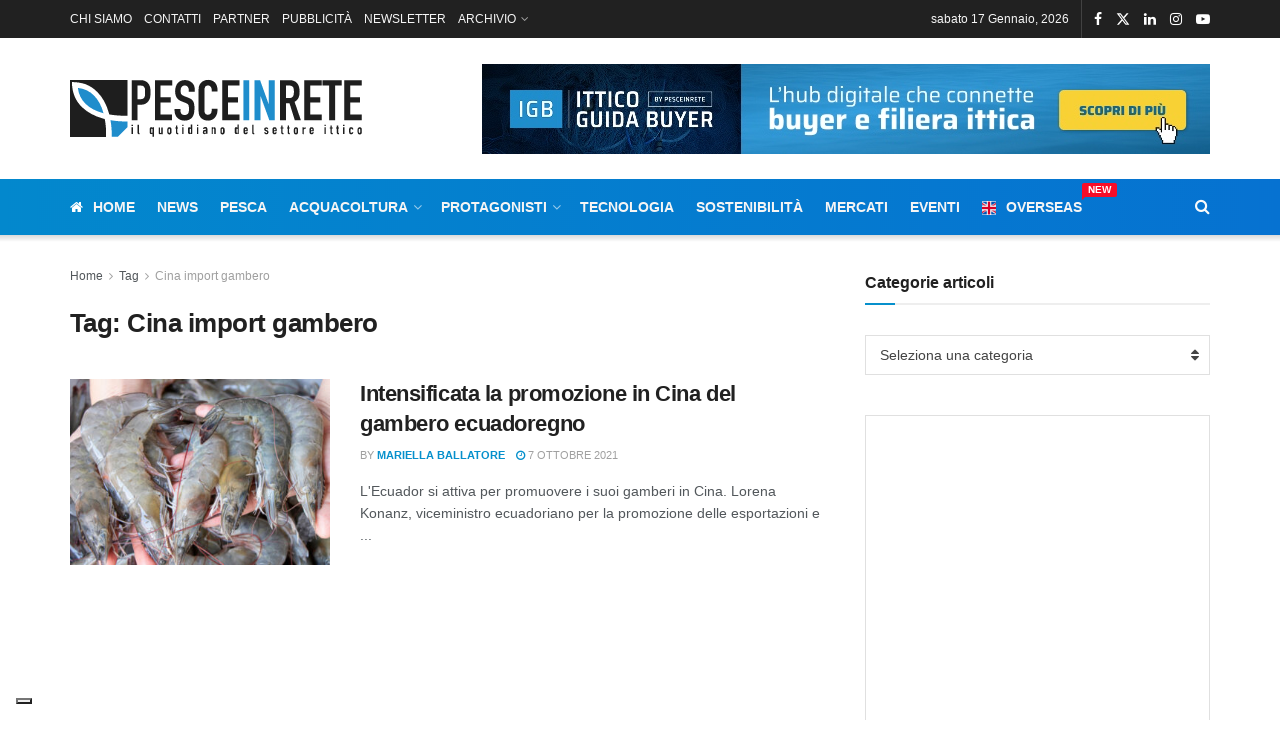

--- FILE ---
content_type: text/html; charset=UTF-8
request_url: https://www.pesceinrete.com/tag/cina-import-gambero/
body_size: 33760
content:
<!doctype html>
<!--[if lt IE 7]> <html class="no-js lt-ie9 lt-ie8 lt-ie7" lang="it-IT"> <![endif]-->
<!--[if IE 7]>    <html class="no-js lt-ie9 lt-ie8" lang="it-IT"> <![endif]-->
<!--[if IE 8]>    <html class="no-js lt-ie9" lang="it-IT"> <![endif]-->
<!--[if IE 9]>    <html class="no-js lt-ie10" lang="it-IT"> <![endif]-->
<!--[if gt IE 8]><!--> <html class="no-js" lang="it-IT"> <!--<![endif]-->
<head>
    <meta http-equiv="Content-Type" content="text/html; charset=UTF-8" />
    <meta name='viewport' content='width=device-width, initial-scale=1, user-scalable=yes' />
    <link rel="profile" href="http://gmpg.org/xfn/11" />
    <link rel="pingback" href="https://www.pesceinrete.com/xmlrpc.php" />
    <!-- Manifest added by SuperPWA - Progressive Web Apps Plugin For WordPress -->
<link rel="manifest" href="/superpwa-manifest.json">
<meta name="theme-color" content="#b9e0fa">
<meta name="mobile-web-app-capable" content="yes">
<meta name="apple-touch-fullscreen" content="yes">
<meta name="apple-mobile-web-app-title" content="www.pesceinrete.com">
<meta name="application-name" content="www.pesceinrete.com">
<meta name="apple-mobile-web-app-capable" content="yes">
<meta name="apple-mobile-web-app-status-bar-style" content="default">
<link rel="apple-touch-icon"  href="https://www.pesceinrete.com/wp-content/uploads/2019/05/icon-pesceinrete-192.png">
<link rel="apple-touch-icon" sizes="192x192" href="https://www.pesceinrete.com/wp-content/uploads/2019/05/icon-pesceinrete-192.png">
<!-- / SuperPWA.com -->
<meta name='robots' content='index, follow, max-image-preview:large, max-snippet:-1, max-video-preview:-1' />
			<script type="text/javascript">
			  var jnews_ajax_url = '/?ajax-request=jnews'
			</script>
			<script type="text/javascript">;window.jnews=window.jnews||{},window.jnews.library=window.jnews.library||{},window.jnews.library=function(){"use strict";var e=this;e.win=window,e.doc=document,e.noop=function(){},e.globalBody=e.doc.getElementsByTagName("body")[0],e.globalBody=e.globalBody?e.globalBody:e.doc,e.win.jnewsDataStorage=e.win.jnewsDataStorage||{_storage:new WeakMap,put:function(e,t,n){this._storage.has(e)||this._storage.set(e,new Map),this._storage.get(e).set(t,n)},get:function(e,t){return this._storage.get(e).get(t)},has:function(e,t){return this._storage.has(e)&&this._storage.get(e).has(t)},remove:function(e,t){var n=this._storage.get(e).delete(t);return 0===!this._storage.get(e).size&&this._storage.delete(e),n}},e.windowWidth=function(){return e.win.innerWidth||e.docEl.clientWidth||e.globalBody.clientWidth},e.windowHeight=function(){return e.win.innerHeight||e.docEl.clientHeight||e.globalBody.clientHeight},e.requestAnimationFrame=e.win.requestAnimationFrame||e.win.webkitRequestAnimationFrame||e.win.mozRequestAnimationFrame||e.win.msRequestAnimationFrame||window.oRequestAnimationFrame||function(e){return setTimeout(e,1e3/60)},e.cancelAnimationFrame=e.win.cancelAnimationFrame||e.win.webkitCancelAnimationFrame||e.win.webkitCancelRequestAnimationFrame||e.win.mozCancelAnimationFrame||e.win.msCancelRequestAnimationFrame||e.win.oCancelRequestAnimationFrame||function(e){clearTimeout(e)},e.classListSupport="classList"in document.createElement("_"),e.hasClass=e.classListSupport?function(e,t){return e.classList.contains(t)}:function(e,t){return e.className.indexOf(t)>=0},e.addClass=e.classListSupport?function(t,n){e.hasClass(t,n)||t.classList.add(n)}:function(t,n){e.hasClass(t,n)||(t.className+=" "+n)},e.removeClass=e.classListSupport?function(t,n){e.hasClass(t,n)&&t.classList.remove(n)}:function(t,n){e.hasClass(t,n)&&(t.className=t.className.replace(n,""))},e.objKeys=function(e){var t=[];for(var n in e)Object.prototype.hasOwnProperty.call(e,n)&&t.push(n);return t},e.isObjectSame=function(e,t){var n=!0;return JSON.stringify(e)!==JSON.stringify(t)&&(n=!1),n},e.extend=function(){for(var e,t,n,o=arguments[0]||{},i=1,a=arguments.length;i<a;i++)if(null!==(e=arguments[i]))for(t in e)o!==(n=e[t])&&void 0!==n&&(o[t]=n);return o},e.dataStorage=e.win.jnewsDataStorage,e.isVisible=function(e){return 0!==e.offsetWidth&&0!==e.offsetHeight||e.getBoundingClientRect().length},e.getHeight=function(e){return e.offsetHeight||e.clientHeight||e.getBoundingClientRect().height},e.getWidth=function(e){return e.offsetWidth||e.clientWidth||e.getBoundingClientRect().width},e.supportsPassive=!1;try{var t=Object.defineProperty({},"passive",{get:function(){e.supportsPassive=!0}});"createEvent"in e.doc?e.win.addEventListener("test",null,t):"fireEvent"in e.doc&&e.win.attachEvent("test",null)}catch(e){}e.passiveOption=!!e.supportsPassive&&{passive:!0},e.setStorage=function(e,t){e="jnews-"+e;var n={expired:Math.floor(((new Date).getTime()+432e5)/1e3)};t=Object.assign(n,t);localStorage.setItem(e,JSON.stringify(t))},e.getStorage=function(e){e="jnews-"+e;var t=localStorage.getItem(e);return null!==t&&0<t.length?JSON.parse(localStorage.getItem(e)):{}},e.expiredStorage=function(){var t,n="jnews-";for(var o in localStorage)o.indexOf(n)>-1&&"undefined"!==(t=e.getStorage(o.replace(n,""))).expired&&t.expired<Math.floor((new Date).getTime()/1e3)&&localStorage.removeItem(o)},e.addEvents=function(t,n,o){for(var i in n){var a=["touchstart","touchmove"].indexOf(i)>=0&&!o&&e.passiveOption;"createEvent"in e.doc?t.addEventListener(i,n[i],a):"fireEvent"in e.doc&&t.attachEvent("on"+i,n[i])}},e.removeEvents=function(t,n){for(var o in n)"createEvent"in e.doc?t.removeEventListener(o,n[o]):"fireEvent"in e.doc&&t.detachEvent("on"+o,n[o])},e.triggerEvents=function(t,n,o){var i;o=o||{detail:null};return"createEvent"in e.doc?(!(i=e.doc.createEvent("CustomEvent")||new CustomEvent(n)).initCustomEvent||i.initCustomEvent(n,!0,!1,o),void t.dispatchEvent(i)):"fireEvent"in e.doc?((i=e.doc.createEventObject()).eventType=n,void t.fireEvent("on"+i.eventType,i)):void 0},e.getParents=function(t,n){void 0===n&&(n=e.doc);for(var o=[],i=t.parentNode,a=!1;!a;)if(i){var r=i;r.querySelectorAll(n).length?a=!0:(o.push(r),i=r.parentNode)}else o=[],a=!0;return o},e.forEach=function(e,t,n){for(var o=0,i=e.length;o<i;o++)t.call(n,e[o],o)},e.getText=function(e){return e.innerText||e.textContent},e.setText=function(e,t){var n="object"==typeof t?t.innerText||t.textContent:t;e.innerText&&(e.innerText=n),e.textContent&&(e.textContent=n)},e.httpBuildQuery=function(t){return e.objKeys(t).reduce(function t(n){var o=arguments.length>1&&void 0!==arguments[1]?arguments[1]:null;return function(i,a){var r=n[a];a=encodeURIComponent(a);var s=o?"".concat(o,"[").concat(a,"]"):a;return null==r||"function"==typeof r?(i.push("".concat(s,"=")),i):["number","boolean","string"].includes(typeof r)?(i.push("".concat(s,"=").concat(encodeURIComponent(r))),i):(i.push(e.objKeys(r).reduce(t(r,s),[]).join("&")),i)}}(t),[]).join("&")},e.get=function(t,n,o,i){return o="function"==typeof o?o:e.noop,e.ajax("GET",t,n,o,i)},e.post=function(t,n,o,i){return o="function"==typeof o?o:e.noop,e.ajax("POST",t,n,o,i)},e.ajax=function(t,n,o,i,a){var r=new XMLHttpRequest,s=n,c=e.httpBuildQuery(o);if(t=-1!=["GET","POST"].indexOf(t)?t:"GET",r.open(t,s+("GET"==t?"?"+c:""),!0),"POST"==t&&r.setRequestHeader("Content-type","application/x-www-form-urlencoded"),r.setRequestHeader("X-Requested-With","XMLHttpRequest"),r.onreadystatechange=function(){4===r.readyState&&200<=r.status&&300>r.status&&"function"==typeof i&&i.call(void 0,r.response)},void 0!==a&&!a){return{xhr:r,send:function(){r.send("POST"==t?c:null)}}}return r.send("POST"==t?c:null),{xhr:r}},e.scrollTo=function(t,n,o){function i(e,t,n){this.start=this.position(),this.change=e-this.start,this.currentTime=0,this.increment=20,this.duration=void 0===n?500:n,this.callback=t,this.finish=!1,this.animateScroll()}return Math.easeInOutQuad=function(e,t,n,o){return(e/=o/2)<1?n/2*e*e+t:-n/2*(--e*(e-2)-1)+t},i.prototype.stop=function(){this.finish=!0},i.prototype.move=function(t){e.doc.documentElement.scrollTop=t,e.globalBody.parentNode.scrollTop=t,e.globalBody.scrollTop=t},i.prototype.position=function(){return e.doc.documentElement.scrollTop||e.globalBody.parentNode.scrollTop||e.globalBody.scrollTop},i.prototype.animateScroll=function(){this.currentTime+=this.increment;var t=Math.easeInOutQuad(this.currentTime,this.start,this.change,this.duration);this.move(t),this.currentTime<this.duration&&!this.finish?e.requestAnimationFrame.call(e.win,this.animateScroll.bind(this)):this.callback&&"function"==typeof this.callback&&this.callback()},new i(t,n,o)},e.unwrap=function(t){var n,o=t;e.forEach(t,(function(e,t){n?n+=e:n=e})),o.replaceWith(n)},e.performance={start:function(e){performance.mark(e+"Start")},stop:function(e){performance.mark(e+"End"),performance.measure(e,e+"Start",e+"End")}},e.fps=function(){var t=0,n=0,o=0;!function(){var i=t=0,a=0,r=0,s=document.getElementById("fpsTable"),c=function(t){void 0===document.getElementsByTagName("body")[0]?e.requestAnimationFrame.call(e.win,(function(){c(t)})):document.getElementsByTagName("body")[0].appendChild(t)};null===s&&((s=document.createElement("div")).style.position="fixed",s.style.top="120px",s.style.left="10px",s.style.width="100px",s.style.height="20px",s.style.border="1px solid black",s.style.fontSize="11px",s.style.zIndex="100000",s.style.backgroundColor="white",s.id="fpsTable",c(s));var l=function(){o++,n=Date.now(),(a=(o/(r=(n-t)/1e3)).toPrecision(2))!=i&&(i=a,s.innerHTML=i+"fps"),1<r&&(t=n,o=0),e.requestAnimationFrame.call(e.win,l)};l()}()},e.instr=function(e,t){for(var n=0;n<t.length;n++)if(-1!==e.toLowerCase().indexOf(t[n].toLowerCase()))return!0},e.winLoad=function(t,n){function o(o){if("complete"===e.doc.readyState||"interactive"===e.doc.readyState)return!o||n?setTimeout(t,n||1):t(o),1}o()||e.addEvents(e.win,{load:o})},e.docReady=function(t,n){function o(o){if("complete"===e.doc.readyState||"interactive"===e.doc.readyState)return!o||n?setTimeout(t,n||1):t(o),1}o()||e.addEvents(e.doc,{DOMContentLoaded:o})},e.fireOnce=function(){e.docReady((function(){e.assets=e.assets||[],e.assets.length&&(e.boot(),e.load_assets())}),50)},e.boot=function(){e.length&&e.doc.querySelectorAll("style[media]").forEach((function(e){"not all"==e.getAttribute("media")&&e.removeAttribute("media")}))},e.create_js=function(t,n){var o=e.doc.createElement("script");switch(o.setAttribute("src",t),n){case"defer":o.setAttribute("defer",!0);break;case"async":o.setAttribute("async",!0);break;case"deferasync":o.setAttribute("defer",!0),o.setAttribute("async",!0)}e.globalBody.appendChild(o)},e.load_assets=function(){"object"==typeof e.assets&&e.forEach(e.assets.slice(0),(function(t,n){var o="";t.defer&&(o+="defer"),t.async&&(o+="async"),e.create_js(t.url,o);var i=e.assets.indexOf(t);i>-1&&e.assets.splice(i,1)})),e.assets=jnewsoption.au_scripts=window.jnewsads=[]},e.setCookie=function(e,t,n){var o="";if(n){var i=new Date;i.setTime(i.getTime()+24*n*60*60*1e3),o="; expires="+i.toUTCString()}document.cookie=e+"="+(t||"")+o+"; path=/"},e.getCookie=function(e){for(var t=e+"=",n=document.cookie.split(";"),o=0;o<n.length;o++){for(var i=n[o];" "==i.charAt(0);)i=i.substring(1,i.length);if(0==i.indexOf(t))return i.substring(t.length,i.length)}return null},e.eraseCookie=function(e){document.cookie=e+"=; Path=/; Expires=Thu, 01 Jan 1970 00:00:01 GMT;"},e.docReady((function(){e.globalBody=e.globalBody==e.doc?e.doc.getElementsByTagName("body")[0]:e.globalBody,e.globalBody=e.globalBody?e.globalBody:e.doc})),e.winLoad((function(){e.winLoad((function(){var t=!1;if(void 0!==window.jnewsadmin)if(void 0!==window.file_version_checker){var n=e.objKeys(window.file_version_checker);n.length?n.forEach((function(e){t||"10.0.4"===window.file_version_checker[e]||(t=!0)})):t=!0}else t=!0;t&&(window.jnewsHelper.getMessage(),window.jnewsHelper.getNotice())}),2500)}))},window.jnews.library=new window.jnews.library;</script>
	<!-- This site is optimized with the Yoast SEO Premium plugin v23.9 (Yoast SEO v26.6) - https://yoast.com/wordpress/plugins/seo/ -->
	<title>Cina import gambero Archivi - Pesceinrete</title>
	<link rel="canonical" href="https://www.pesceinrete.com/tag/cina-import-gambero/" />
	<meta property="og:locale" content="it_IT" />
	<meta property="og:type" content="article" />
	<meta property="og:title" content="Cina import gambero Archivi" />
	<meta property="og:url" content="https://www.pesceinrete.com/tag/cina-import-gambero/" />
	<meta property="og:site_name" content="Pesceinrete" />
	<meta name="twitter:card" content="summary_large_image" />
	<meta name="twitter:site" content="@pesceinrete" />
	<script type="application/ld+json" class="yoast-schema-graph">{"@context":"https://schema.org","@graph":[{"@type":"CollectionPage","@id":"https://www.pesceinrete.com/tag/cina-import-gambero/","url":"https://www.pesceinrete.com/tag/cina-import-gambero/","name":"Cina import gambero Archivi - Pesceinrete","isPartOf":{"@id":"https://www.pesceinrete.com/#website"},"primaryImageOfPage":{"@id":"https://www.pesceinrete.com/tag/cina-import-gambero/#primaryimage"},"image":{"@id":"https://www.pesceinrete.com/tag/cina-import-gambero/#primaryimage"},"thumbnailUrl":"https://www.pesceinrete.com/wp-content/uploads/2021/10/Intensificata-la-promozione-in-Cina.jpg","breadcrumb":{"@id":"https://www.pesceinrete.com/tag/cina-import-gambero/#breadcrumb"},"inLanguage":"it-IT"},{"@type":"ImageObject","inLanguage":"it-IT","@id":"https://www.pesceinrete.com/tag/cina-import-gambero/#primaryimage","url":"https://www.pesceinrete.com/wp-content/uploads/2021/10/Intensificata-la-promozione-in-Cina.jpg","contentUrl":"https://www.pesceinrete.com/wp-content/uploads/2021/10/Intensificata-la-promozione-in-Cina.jpg","width":640,"height":375,"caption":"Intensificata la promozione in Cina"},{"@type":"BreadcrumbList","@id":"https://www.pesceinrete.com/tag/cina-import-gambero/#breadcrumb","itemListElement":[{"@type":"ListItem","position":1,"name":"Home","item":"https://www.pesceinrete.com/"},{"@type":"ListItem","position":2,"name":"Cina import gambero"}]},{"@type":"WebSite","@id":"https://www.pesceinrete.com/#website","url":"https://www.pesceinrete.com/","name":"www.pesceinrete.com","description":"Quotidiano settore ittico, pesca e acquacoltura","publisher":{"@id":"https://www.pesceinrete.com/#organization"},"potentialAction":[{"@type":"SearchAction","target":{"@type":"EntryPoint","urlTemplate":"https://www.pesceinrete.com/?s={search_term_string}"},"query-input":{"@type":"PropertyValueSpecification","valueRequired":true,"valueName":"search_term_string"}}],"inLanguage":"it-IT"},{"@type":"Organization","@id":"https://www.pesceinrete.com/#organization","name":"Pesceinrete.com","url":"https://www.pesceinrete.com/","logo":{"@type":"ImageObject","inLanguage":"it-IT","@id":"https://www.pesceinrete.com/#/schema/logo/image/","url":"https://www.pesceinrete.com/wp-content/uploads/2018/11/pesceinrete-sm.png","contentUrl":"https://www.pesceinrete.com/wp-content/uploads/2018/11/pesceinrete-sm.png","width":177,"height":35,"caption":"Pesceinrete.com"},"image":{"@id":"https://www.pesceinrete.com/#/schema/logo/image/"},"sameAs":["https://www.facebook.com/pesceinrete","https://x.com/pesceinrete","https://www.linkedin.com/company/pesceinrete-com","https://www.youtube.com/channel/UCBC-RFiLZjSE_L1aKZHikTg"]}]}</script>
	<!-- / Yoast SEO Premium plugin. -->


<link rel='dns-prefetch' href='//cdn.iubenda.com' />
<link rel='dns-prefetch' href='//www.google.com' />
<link rel="alternate" type="application/rss+xml" title="Pesceinrete &raquo; Feed" href="https://www.pesceinrete.com/feed/" />
<link rel="alternate" type="application/rss+xml" title="Pesceinrete &raquo; Feed dei commenti" href="https://www.pesceinrete.com/comments/feed/" />
<link rel="alternate" type="application/rss+xml" title="Pesceinrete &raquo; Cina import gambero Feed del tag" href="https://www.pesceinrete.com/tag/cina-import-gambero/feed/" />
		<style>
			.lazyload,
			.lazyloading {
				max-width: 100%;
			}
		</style>
				<!-- This site uses the Google Analytics by MonsterInsights plugin v9.11.0 - Using Analytics tracking - https://www.monsterinsights.com/ -->
							<script src="//www.googletagmanager.com/gtag/js?id=G-0QYK421HEE"  data-cfasync="false" data-wpfc-render="false" type="text/javascript" async></script>
			<script data-cfasync="false" data-wpfc-render="false" type="text/javascript">
				var mi_version = '9.11.0';
				var mi_track_user = true;
				var mi_no_track_reason = '';
								var MonsterInsightsDefaultLocations = {"page_location":"https:\/\/www.pesceinrete.com\/tag\/cina-import-gambero\/"};
								if ( typeof MonsterInsightsPrivacyGuardFilter === 'function' ) {
					var MonsterInsightsLocations = (typeof MonsterInsightsExcludeQuery === 'object') ? MonsterInsightsPrivacyGuardFilter( MonsterInsightsExcludeQuery ) : MonsterInsightsPrivacyGuardFilter( MonsterInsightsDefaultLocations );
				} else {
					var MonsterInsightsLocations = (typeof MonsterInsightsExcludeQuery === 'object') ? MonsterInsightsExcludeQuery : MonsterInsightsDefaultLocations;
				}

								var disableStrs = [
										'ga-disable-G-0QYK421HEE',
									];

				/* Function to detect opted out users */
				function __gtagTrackerIsOptedOut() {
					for (var index = 0; index < disableStrs.length; index++) {
						if (document.cookie.indexOf(disableStrs[index] + '=true') > -1) {
							return true;
						}
					}

					return false;
				}

				/* Disable tracking if the opt-out cookie exists. */
				if (__gtagTrackerIsOptedOut()) {
					for (var index = 0; index < disableStrs.length; index++) {
						window[disableStrs[index]] = true;
					}
				}

				/* Opt-out function */
				function __gtagTrackerOptout() {
					for (var index = 0; index < disableStrs.length; index++) {
						document.cookie = disableStrs[index] + '=true; expires=Thu, 31 Dec 2099 23:59:59 UTC; path=/';
						window[disableStrs[index]] = true;
					}
				}

				if ('undefined' === typeof gaOptout) {
					function gaOptout() {
						__gtagTrackerOptout();
					}
				}
								window.dataLayer = window.dataLayer || [];

				window.MonsterInsightsDualTracker = {
					helpers: {},
					trackers: {},
				};
				if (mi_track_user) {
					function __gtagDataLayer() {
						dataLayer.push(arguments);
					}

					function __gtagTracker(type, name, parameters) {
						if (!parameters) {
							parameters = {};
						}

						if (parameters.send_to) {
							__gtagDataLayer.apply(null, arguments);
							return;
						}

						if (type === 'event') {
														parameters.send_to = monsterinsights_frontend.v4_id;
							var hookName = name;
							if (typeof parameters['event_category'] !== 'undefined') {
								hookName = parameters['event_category'] + ':' + name;
							}

							if (typeof MonsterInsightsDualTracker.trackers[hookName] !== 'undefined') {
								MonsterInsightsDualTracker.trackers[hookName](parameters);
							} else {
								__gtagDataLayer('event', name, parameters);
							}
							
						} else {
							__gtagDataLayer.apply(null, arguments);
						}
					}

					__gtagTracker('js', new Date());
					__gtagTracker('set', {
						'developer_id.dZGIzZG': true,
											});
					if ( MonsterInsightsLocations.page_location ) {
						__gtagTracker('set', MonsterInsightsLocations);
					}
										__gtagTracker('config', 'G-0QYK421HEE', {"forceSSL":"true"} );
										window.gtag = __gtagTracker;										(function () {
						/* https://developers.google.com/analytics/devguides/collection/analyticsjs/ */
						/* ga and __gaTracker compatibility shim. */
						var noopfn = function () {
							return null;
						};
						var newtracker = function () {
							return new Tracker();
						};
						var Tracker = function () {
							return null;
						};
						var p = Tracker.prototype;
						p.get = noopfn;
						p.set = noopfn;
						p.send = function () {
							var args = Array.prototype.slice.call(arguments);
							args.unshift('send');
							__gaTracker.apply(null, args);
						};
						var __gaTracker = function () {
							var len = arguments.length;
							if (len === 0) {
								return;
							}
							var f = arguments[len - 1];
							if (typeof f !== 'object' || f === null || typeof f.hitCallback !== 'function') {
								if ('send' === arguments[0]) {
									var hitConverted, hitObject = false, action;
									if ('event' === arguments[1]) {
										if ('undefined' !== typeof arguments[3]) {
											hitObject = {
												'eventAction': arguments[3],
												'eventCategory': arguments[2],
												'eventLabel': arguments[4],
												'value': arguments[5] ? arguments[5] : 1,
											}
										}
									}
									if ('pageview' === arguments[1]) {
										if ('undefined' !== typeof arguments[2]) {
											hitObject = {
												'eventAction': 'page_view',
												'page_path': arguments[2],
											}
										}
									}
									if (typeof arguments[2] === 'object') {
										hitObject = arguments[2];
									}
									if (typeof arguments[5] === 'object') {
										Object.assign(hitObject, arguments[5]);
									}
									if ('undefined' !== typeof arguments[1].hitType) {
										hitObject = arguments[1];
										if ('pageview' === hitObject.hitType) {
											hitObject.eventAction = 'page_view';
										}
									}
									if (hitObject) {
										action = 'timing' === arguments[1].hitType ? 'timing_complete' : hitObject.eventAction;
										hitConverted = mapArgs(hitObject);
										__gtagTracker('event', action, hitConverted);
									}
								}
								return;
							}

							function mapArgs(args) {
								var arg, hit = {};
								var gaMap = {
									'eventCategory': 'event_category',
									'eventAction': 'event_action',
									'eventLabel': 'event_label',
									'eventValue': 'event_value',
									'nonInteraction': 'non_interaction',
									'timingCategory': 'event_category',
									'timingVar': 'name',
									'timingValue': 'value',
									'timingLabel': 'event_label',
									'page': 'page_path',
									'location': 'page_location',
									'title': 'page_title',
									'referrer' : 'page_referrer',
								};
								for (arg in args) {
																		if (!(!args.hasOwnProperty(arg) || !gaMap.hasOwnProperty(arg))) {
										hit[gaMap[arg]] = args[arg];
									} else {
										hit[arg] = args[arg];
									}
								}
								return hit;
							}

							try {
								f.hitCallback();
							} catch (ex) {
							}
						};
						__gaTracker.create = newtracker;
						__gaTracker.getByName = newtracker;
						__gaTracker.getAll = function () {
							return [];
						};
						__gaTracker.remove = noopfn;
						__gaTracker.loaded = true;
						window['__gaTracker'] = __gaTracker;
					})();
									} else {
										console.log("");
					(function () {
						function __gtagTracker() {
							return null;
						}

						window['__gtagTracker'] = __gtagTracker;
						window['gtag'] = __gtagTracker;
					})();
									}
			</script>
							<!-- / Google Analytics by MonsterInsights -->
		<style id='wp-img-auto-sizes-contain-inline-css' type='text/css'>
img:is([sizes=auto i],[sizes^="auto," i]){contain-intrinsic-size:3000px 1500px}
/*# sourceURL=wp-img-auto-sizes-contain-inline-css */
</style>
<link rel='stylesheet' id='rt-wls-css' href='https://www.pesceinrete.com/wp-content/plugins/wp-logo-showcase/assets/css/wplogoshowcase.css?ver=2.6.0' type='text/css' media='all' />
<style id='wp-emoji-styles-inline-css' type='text/css'>

	img.wp-smiley, img.emoji {
		display: inline !important;
		border: none !important;
		box-shadow: none !important;
		height: 1em !important;
		width: 1em !important;
		margin: 0 0.07em !important;
		vertical-align: -0.1em !important;
		background: none !important;
		padding: 0 !important;
	}
/*# sourceURL=wp-emoji-styles-inline-css */
</style>
<link rel='stylesheet' id='wp-block-library-css' href='https://www.pesceinrete.com/wp-includes/css/dist/block-library/style.min.css?ver=6.9' type='text/css' media='all' />
<style id='classic-theme-styles-inline-css' type='text/css'>
/*! This file is auto-generated */
.wp-block-button__link{color:#fff;background-color:#32373c;border-radius:9999px;box-shadow:none;text-decoration:none;padding:calc(.667em + 2px) calc(1.333em + 2px);font-size:1.125em}.wp-block-file__button{background:#32373c;color:#fff;text-decoration:none}
/*# sourceURL=/wp-includes/css/classic-themes.min.css */
</style>
<link rel='stylesheet' id='jnews-faq-css' href='https://www.pesceinrete.com/wp-content/plugins/jnews-essential/assets/css/faq.css?ver=12.0.2' type='text/css' media='all' />
<link rel='stylesheet' id='wp-components-css' href='https://www.pesceinrete.com/wp-includes/css/dist/components/style.min.css?ver=6.9' type='text/css' media='all' />
<link rel='stylesheet' id='wp-preferences-css' href='https://www.pesceinrete.com/wp-includes/css/dist/preferences/style.min.css?ver=6.9' type='text/css' media='all' />
<link rel='stylesheet' id='wp-block-editor-css' href='https://www.pesceinrete.com/wp-includes/css/dist/block-editor/style.min.css?ver=6.9' type='text/css' media='all' />
<link rel='stylesheet' id='popup-maker-block-library-style-css' href='https://www.pesceinrete.com/wp-content/plugins/popup-maker/dist/packages/block-library-style.css?ver=dbea705cfafe089d65f1' type='text/css' media='all' />
<style id='global-styles-inline-css' type='text/css'>
:root{--wp--preset--aspect-ratio--square: 1;--wp--preset--aspect-ratio--4-3: 4/3;--wp--preset--aspect-ratio--3-4: 3/4;--wp--preset--aspect-ratio--3-2: 3/2;--wp--preset--aspect-ratio--2-3: 2/3;--wp--preset--aspect-ratio--16-9: 16/9;--wp--preset--aspect-ratio--9-16: 9/16;--wp--preset--color--black: #000000;--wp--preset--color--cyan-bluish-gray: #abb8c3;--wp--preset--color--white: #ffffff;--wp--preset--color--pale-pink: #f78da7;--wp--preset--color--vivid-red: #cf2e2e;--wp--preset--color--luminous-vivid-orange: #ff6900;--wp--preset--color--luminous-vivid-amber: #fcb900;--wp--preset--color--light-green-cyan: #7bdcb5;--wp--preset--color--vivid-green-cyan: #00d084;--wp--preset--color--pale-cyan-blue: #8ed1fc;--wp--preset--color--vivid-cyan-blue: #0693e3;--wp--preset--color--vivid-purple: #9b51e0;--wp--preset--gradient--vivid-cyan-blue-to-vivid-purple: linear-gradient(135deg,rgb(6,147,227) 0%,rgb(155,81,224) 100%);--wp--preset--gradient--light-green-cyan-to-vivid-green-cyan: linear-gradient(135deg,rgb(122,220,180) 0%,rgb(0,208,130) 100%);--wp--preset--gradient--luminous-vivid-amber-to-luminous-vivid-orange: linear-gradient(135deg,rgb(252,185,0) 0%,rgb(255,105,0) 100%);--wp--preset--gradient--luminous-vivid-orange-to-vivid-red: linear-gradient(135deg,rgb(255,105,0) 0%,rgb(207,46,46) 100%);--wp--preset--gradient--very-light-gray-to-cyan-bluish-gray: linear-gradient(135deg,rgb(238,238,238) 0%,rgb(169,184,195) 100%);--wp--preset--gradient--cool-to-warm-spectrum: linear-gradient(135deg,rgb(74,234,220) 0%,rgb(151,120,209) 20%,rgb(207,42,186) 40%,rgb(238,44,130) 60%,rgb(251,105,98) 80%,rgb(254,248,76) 100%);--wp--preset--gradient--blush-light-purple: linear-gradient(135deg,rgb(255,206,236) 0%,rgb(152,150,240) 100%);--wp--preset--gradient--blush-bordeaux: linear-gradient(135deg,rgb(254,205,165) 0%,rgb(254,45,45) 50%,rgb(107,0,62) 100%);--wp--preset--gradient--luminous-dusk: linear-gradient(135deg,rgb(255,203,112) 0%,rgb(199,81,192) 50%,rgb(65,88,208) 100%);--wp--preset--gradient--pale-ocean: linear-gradient(135deg,rgb(255,245,203) 0%,rgb(182,227,212) 50%,rgb(51,167,181) 100%);--wp--preset--gradient--electric-grass: linear-gradient(135deg,rgb(202,248,128) 0%,rgb(113,206,126) 100%);--wp--preset--gradient--midnight: linear-gradient(135deg,rgb(2,3,129) 0%,rgb(40,116,252) 100%);--wp--preset--font-size--small: 13px;--wp--preset--font-size--medium: 20px;--wp--preset--font-size--large: 36px;--wp--preset--font-size--x-large: 42px;--wp--preset--spacing--20: 0.44rem;--wp--preset--spacing--30: 0.67rem;--wp--preset--spacing--40: 1rem;--wp--preset--spacing--50: 1.5rem;--wp--preset--spacing--60: 2.25rem;--wp--preset--spacing--70: 3.38rem;--wp--preset--spacing--80: 5.06rem;--wp--preset--shadow--natural: 6px 6px 9px rgba(0, 0, 0, 0.2);--wp--preset--shadow--deep: 12px 12px 50px rgba(0, 0, 0, 0.4);--wp--preset--shadow--sharp: 6px 6px 0px rgba(0, 0, 0, 0.2);--wp--preset--shadow--outlined: 6px 6px 0px -3px rgb(255, 255, 255), 6px 6px rgb(0, 0, 0);--wp--preset--shadow--crisp: 6px 6px 0px rgb(0, 0, 0);}:where(.is-layout-flex){gap: 0.5em;}:where(.is-layout-grid){gap: 0.5em;}body .is-layout-flex{display: flex;}.is-layout-flex{flex-wrap: wrap;align-items: center;}.is-layout-flex > :is(*, div){margin: 0;}body .is-layout-grid{display: grid;}.is-layout-grid > :is(*, div){margin: 0;}:where(.wp-block-columns.is-layout-flex){gap: 2em;}:where(.wp-block-columns.is-layout-grid){gap: 2em;}:where(.wp-block-post-template.is-layout-flex){gap: 1.25em;}:where(.wp-block-post-template.is-layout-grid){gap: 1.25em;}.has-black-color{color: var(--wp--preset--color--black) !important;}.has-cyan-bluish-gray-color{color: var(--wp--preset--color--cyan-bluish-gray) !important;}.has-white-color{color: var(--wp--preset--color--white) !important;}.has-pale-pink-color{color: var(--wp--preset--color--pale-pink) !important;}.has-vivid-red-color{color: var(--wp--preset--color--vivid-red) !important;}.has-luminous-vivid-orange-color{color: var(--wp--preset--color--luminous-vivid-orange) !important;}.has-luminous-vivid-amber-color{color: var(--wp--preset--color--luminous-vivid-amber) !important;}.has-light-green-cyan-color{color: var(--wp--preset--color--light-green-cyan) !important;}.has-vivid-green-cyan-color{color: var(--wp--preset--color--vivid-green-cyan) !important;}.has-pale-cyan-blue-color{color: var(--wp--preset--color--pale-cyan-blue) !important;}.has-vivid-cyan-blue-color{color: var(--wp--preset--color--vivid-cyan-blue) !important;}.has-vivid-purple-color{color: var(--wp--preset--color--vivid-purple) !important;}.has-black-background-color{background-color: var(--wp--preset--color--black) !important;}.has-cyan-bluish-gray-background-color{background-color: var(--wp--preset--color--cyan-bluish-gray) !important;}.has-white-background-color{background-color: var(--wp--preset--color--white) !important;}.has-pale-pink-background-color{background-color: var(--wp--preset--color--pale-pink) !important;}.has-vivid-red-background-color{background-color: var(--wp--preset--color--vivid-red) !important;}.has-luminous-vivid-orange-background-color{background-color: var(--wp--preset--color--luminous-vivid-orange) !important;}.has-luminous-vivid-amber-background-color{background-color: var(--wp--preset--color--luminous-vivid-amber) !important;}.has-light-green-cyan-background-color{background-color: var(--wp--preset--color--light-green-cyan) !important;}.has-vivid-green-cyan-background-color{background-color: var(--wp--preset--color--vivid-green-cyan) !important;}.has-pale-cyan-blue-background-color{background-color: var(--wp--preset--color--pale-cyan-blue) !important;}.has-vivid-cyan-blue-background-color{background-color: var(--wp--preset--color--vivid-cyan-blue) !important;}.has-vivid-purple-background-color{background-color: var(--wp--preset--color--vivid-purple) !important;}.has-black-border-color{border-color: var(--wp--preset--color--black) !important;}.has-cyan-bluish-gray-border-color{border-color: var(--wp--preset--color--cyan-bluish-gray) !important;}.has-white-border-color{border-color: var(--wp--preset--color--white) !important;}.has-pale-pink-border-color{border-color: var(--wp--preset--color--pale-pink) !important;}.has-vivid-red-border-color{border-color: var(--wp--preset--color--vivid-red) !important;}.has-luminous-vivid-orange-border-color{border-color: var(--wp--preset--color--luminous-vivid-orange) !important;}.has-luminous-vivid-amber-border-color{border-color: var(--wp--preset--color--luminous-vivid-amber) !important;}.has-light-green-cyan-border-color{border-color: var(--wp--preset--color--light-green-cyan) !important;}.has-vivid-green-cyan-border-color{border-color: var(--wp--preset--color--vivid-green-cyan) !important;}.has-pale-cyan-blue-border-color{border-color: var(--wp--preset--color--pale-cyan-blue) !important;}.has-vivid-cyan-blue-border-color{border-color: var(--wp--preset--color--vivid-cyan-blue) !important;}.has-vivid-purple-border-color{border-color: var(--wp--preset--color--vivid-purple) !important;}.has-vivid-cyan-blue-to-vivid-purple-gradient-background{background: var(--wp--preset--gradient--vivid-cyan-blue-to-vivid-purple) !important;}.has-light-green-cyan-to-vivid-green-cyan-gradient-background{background: var(--wp--preset--gradient--light-green-cyan-to-vivid-green-cyan) !important;}.has-luminous-vivid-amber-to-luminous-vivid-orange-gradient-background{background: var(--wp--preset--gradient--luminous-vivid-amber-to-luminous-vivid-orange) !important;}.has-luminous-vivid-orange-to-vivid-red-gradient-background{background: var(--wp--preset--gradient--luminous-vivid-orange-to-vivid-red) !important;}.has-very-light-gray-to-cyan-bluish-gray-gradient-background{background: var(--wp--preset--gradient--very-light-gray-to-cyan-bluish-gray) !important;}.has-cool-to-warm-spectrum-gradient-background{background: var(--wp--preset--gradient--cool-to-warm-spectrum) !important;}.has-blush-light-purple-gradient-background{background: var(--wp--preset--gradient--blush-light-purple) !important;}.has-blush-bordeaux-gradient-background{background: var(--wp--preset--gradient--blush-bordeaux) !important;}.has-luminous-dusk-gradient-background{background: var(--wp--preset--gradient--luminous-dusk) !important;}.has-pale-ocean-gradient-background{background: var(--wp--preset--gradient--pale-ocean) !important;}.has-electric-grass-gradient-background{background: var(--wp--preset--gradient--electric-grass) !important;}.has-midnight-gradient-background{background: var(--wp--preset--gradient--midnight) !important;}.has-small-font-size{font-size: var(--wp--preset--font-size--small) !important;}.has-medium-font-size{font-size: var(--wp--preset--font-size--medium) !important;}.has-large-font-size{font-size: var(--wp--preset--font-size--large) !important;}.has-x-large-font-size{font-size: var(--wp--preset--font-size--x-large) !important;}
:where(.wp-block-post-template.is-layout-flex){gap: 1.25em;}:where(.wp-block-post-template.is-layout-grid){gap: 1.25em;}
:where(.wp-block-term-template.is-layout-flex){gap: 1.25em;}:where(.wp-block-term-template.is-layout-grid){gap: 1.25em;}
:where(.wp-block-columns.is-layout-flex){gap: 2em;}:where(.wp-block-columns.is-layout-grid){gap: 2em;}
:root :where(.wp-block-pullquote){font-size: 1.5em;line-height: 1.6;}
/*# sourceURL=global-styles-inline-css */
</style>
<link rel='stylesheet' id='contact-form-7-css' href='https://www.pesceinrete.com/wp-content/plugins/contact-form-7/includes/css/styles.css?ver=6.1.4' type='text/css' media='all' />
<link rel='stylesheet' id='wpcf7-redirect-script-frontend-css' href='https://www.pesceinrete.com/wp-content/plugins/wpcf7-redirect/build/assets/frontend-script.css?ver=2c532d7e2be36f6af233' type='text/css' media='all' />
<link rel='stylesheet' id='elementor-frontend-css' href='https://www.pesceinrete.com/wp-content/plugins/elementor/assets/css/frontend.min.css?ver=3.34.0' type='text/css' media='all' />
<link rel='stylesheet' id='popup-maker-site-css' href='https://www.pesceinrete.com/wp-content/plugins/popup-maker/dist/assets/site.css?ver=1.21.5' type='text/css' media='all' />
<style id='popup-maker-site-inline-css' type='text/css'>
/* Popup Google Fonts */
@import url('//fonts.googleapis.com/css?family=Poppins:700,500|Montserrat:100');

/* Popup Theme 32628: Blu aziendale */
.pum-theme-32628, .pum-theme-enterprise-blue { background-color: rgba( 6, 17, 40, 0.70 ) } 
.pum-theme-32628 .pum-container, .pum-theme-enterprise-blue .pum-container { padding: 11px; border-radius: 1px; border: 1px none #000000; box-shadow: 0px 10px 28px 4px rgba( 2, 2, 2, 0.73 ); background-color: rgba( 255, 255, 255, 1.00 ) } 
.pum-theme-32628 .pum-title, .pum-theme-enterprise-blue .pum-title { color: #315b7c; text-align: left; text-shadow: 0px 0px 0px rgba( 2, 2, 2, 0.23 ); font-family: inherit; font-weight: 100; font-size: 34px; line-height: 36px } 
.pum-theme-32628 .pum-content, .pum-theme-enterprise-blue .pum-content { color: #2d2d2d; font-family: inherit; font-weight: 100 } 
.pum-theme-32628 .pum-content + .pum-close, .pum-theme-enterprise-blue .pum-content + .pum-close { position: absolute; height: 36px; width: 36px; left: auto; right: -12px; bottom: auto; top: -13px; padding: 9px; color: #ffffff; font-family: Poppins; font-weight: 700; font-size: 20px; line-height: 20px; border: 1px none #ffffff; border-radius: 42px; box-shadow: 0px 0px 0px 0px rgba( 2, 2, 2, 0.23 ); text-shadow: 0px 0px 0px rgba( 0, 0, 0, 0.23 ); background-color: rgba( 49, 91, 124, 1.00 ) } 

/* Popup Theme 32626: Tema predefinito */
.pum-theme-32626, .pum-theme-tema-predefinito { background-color: rgba( 0, 0, 0, 0.34 ) } 
.pum-theme-32626 .pum-container, .pum-theme-tema-predefinito .pum-container { padding: 18px; border-radius: 21px; border: 9px solid #ffffff; box-shadow: 1px 1px 26px 0px rgba( 2, 2, 2, 0.79 ); background-color: rgba( 232, 245, 248, 1.00 ) } 
.pum-theme-32626 .pum-title, .pum-theme-tema-predefinito .pum-title { color: #1c8dcc; text-align: center; text-shadow: 0px 0px 0px rgba( 2, 2, 2, 0.23 ); font-family: Poppins; font-weight: 700; font-size: 30px; line-height: 31px } 
.pum-theme-32626 .pum-content, .pum-theme-tema-predefinito .pum-content { color: #000000; font-family: Poppins; font-weight: 500 } 
.pum-theme-32626 .pum-content + .pum-close, .pum-theme-tema-predefinito .pum-content + .pum-close { position: absolute; height: 35px; width: 35px; left: auto; right: 6px; bottom: auto; top: 6px; padding: -5px; color: #ffffff; font-family: inherit; font-weight: 800; font-size: 19px; line-height: 29px; border: 1px none #ffffff; border-radius: 24px; box-shadow: 1px 1px 3px 0px rgba( 2, 2, 2, 0.23 ); text-shadow: 0px 0px 0px rgba( 0, 0, 0, 0.23 ); background-color: rgba( 30, 115, 190, 1.00 ) } 

/* Popup Theme 32633: Content Only - For use with page builders or block editor */
.pum-theme-32633, .pum-theme-content-only { background-color: rgba( 0, 0, 0, 0.70 ) } 
.pum-theme-32633 .pum-container, .pum-theme-content-only .pum-container { padding: 0px; border-radius: 0px; border: 1px none #000000; box-shadow: 0px 0px 0px 0px rgba( 2, 2, 2, 0.00 ) } 
.pum-theme-32633 .pum-title, .pum-theme-content-only .pum-title { color: #000000; text-align: left; text-shadow: 0px 0px 0px rgba( 2, 2, 2, 0.23 ); font-family: inherit; font-weight: 400; font-size: 32px; line-height: 36px } 
.pum-theme-32633 .pum-content, .pum-theme-content-only .pum-content { color: #8c8c8c; font-family: inherit; font-weight: 400 } 
.pum-theme-32633 .pum-content + .pum-close, .pum-theme-content-only .pum-content + .pum-close { position: absolute; height: 18px; width: 18px; left: auto; right: 7px; bottom: auto; top: 7px; padding: 0px; color: #000000; font-family: inherit; font-weight: 700; font-size: 20px; line-height: 20px; border: 1px none #ffffff; border-radius: 15px; box-shadow: 0px 0px 0px 0px rgba( 2, 2, 2, 0.00 ); text-shadow: 0px 0px 0px rgba( 0, 0, 0, 0.00 ); background-color: rgba( 255, 255, 255, 0.00 ) } 

/* Popup Theme 32630: Bordo netto */
.pum-theme-32630, .pum-theme-cutting-edge { background-color: rgba( 0, 0, 0, 0.00 ) } 
.pum-theme-32630 .pum-container, .pum-theme-cutting-edge .pum-container { padding: 1px; border-radius: 0px; border: 1px none #000000; box-shadow: 0px 10px 25px 0px rgba( 2, 2, 2, 0.00 ); background-color: rgba( 30, 115, 190, 0.00 ) } 
.pum-theme-32630 .pum-title, .pum-theme-cutting-edge .pum-title { color: #ffffff; text-align: left; text-shadow: 0px 0px 0px rgba( 2, 2, 2, 0.23 ); font-family: Sans-Serif; font-weight: 100; font-size: 26px; line-height: 28px } 
.pum-theme-32630 .pum-content, .pum-theme-cutting-edge .pum-content { color: #ffffff; font-family: inherit; font-weight: 100 } 
.pum-theme-32630 .pum-content + .pum-close, .pum-theme-cutting-edge .pum-content + .pum-close { position: absolute; height: 26px; width: 24px; left: auto; right: 7px; bottom: auto; top: 12px; padding: 0px; color: #1e73be; font-family: Times New Roman; font-weight: 100; font-size: 32px; line-height: 24px; border: 1px none #ffffff; border-radius: 0px; box-shadow: -1px 1px 1px 0px rgba( 2, 2, 2, 0.10 ); text-shadow: -1px 1px 1px rgba( 0, 0, 0, 0.10 ); background-color: rgba( 31, 198, 224, 1.00 ) } 

/* Popup Theme 32631: Cornice */
.pum-theme-32631, .pum-theme-framed-border { background-color: rgba( 255, 255, 255, 0.50 ) } 
.pum-theme-32631 .pum-container, .pum-theme-framed-border .pum-container { padding: 1px; border-radius: 1px; border: 20px none #dd3333; box-shadow: 1px 1px 3px 0px rgba( 2, 2, 2, 0.97 ) inset; background-color: rgba( 255, 251, 239, 1.00 ) } 
.pum-theme-32631 .pum-title, .pum-theme-framed-border .pum-title { color: #000000; text-align: left; text-shadow: 0px 0px 0px rgba( 2, 2, 2, 0.23 ); font-family: inherit; font-weight: 100; font-size: 32px; line-height: 36px } 
.pum-theme-32631 .pum-content, .pum-theme-framed-border .pum-content { color: #2d2d2d; font-family: inherit; font-weight: 100 } 
.pum-theme-32631 .pum-content + .pum-close, .pum-theme-framed-border .pum-content + .pum-close { position: absolute; height: 20px; width: 20px; left: auto; right: -20px; bottom: auto; top: -20px; padding: 0px; color: #ffffff; font-family: Tahoma; font-weight: 700; font-size: 16px; line-height: 18px; border: 1px none #ffffff; border-radius: 0px; box-shadow: 0px 0px 0px 0px rgba( 2, 2, 2, 0.23 ); text-shadow: 0px 0px 0px rgba( 0, 0, 0, 0.23 ); background-color: rgba( 0, 0, 0, 0.55 ) } 

/* Popup Theme 32627: Light Box */
.pum-theme-32627, .pum-theme-lightbox { background-color: rgba( 0, 0, 0, 0.60 ) } 
.pum-theme-32627 .pum-container, .pum-theme-lightbox .pum-container { padding: 18px; border-radius: 3px; border: 8px solid #000000; box-shadow: 0px 0px 30px 0px rgba( 2, 2, 2, 1.00 ); background-color: rgba( 255, 255, 255, 1.00 ) } 
.pum-theme-32627 .pum-title, .pum-theme-lightbox .pum-title { color: #000000; text-align: left; text-shadow: 0px 0px 0px rgba( 2, 2, 2, 0.23 ); font-family: inherit; font-weight: 100; font-size: 32px; line-height: 36px } 
.pum-theme-32627 .pum-content, .pum-theme-lightbox .pum-content { color: #000000; font-family: inherit; font-weight: 100 } 
.pum-theme-32627 .pum-content + .pum-close, .pum-theme-lightbox .pum-content + .pum-close { position: absolute; height: 26px; width: 26px; left: auto; right: -13px; bottom: auto; top: -13px; padding: 0px; color: #ffffff; font-family: Arial; font-weight: 100; font-size: 24px; line-height: 24px; border: 2px solid #ffffff; border-radius: 26px; box-shadow: 0px 0px 15px 1px rgba( 2, 2, 2, 0.75 ); text-shadow: 0px 0px 0px rgba( 0, 0, 0, 0.23 ); background-color: rgba( 0, 0, 0, 1.00 ) } 

/* Popup Theme 32629: Disclaimer */
.pum-theme-32629, .pum-theme-hello-box { background-color: rgba( 0, 0, 0, 0.75 ) } 
.pum-theme-32629 .pum-container, .pum-theme-hello-box .pum-container { padding: 30px; border-radius: 80px; border: 14px solid #81d742; box-shadow: 0px 0px 0px 0px rgba( 2, 2, 2, 0.00 ); background-color: rgba( 255, 255, 255, 1.00 ) } 
.pum-theme-32629 .pum-title, .pum-theme-hello-box .pum-title { color: #2d2d2d; text-align: left; text-shadow: 0px 0px 0px rgba( 2, 2, 2, 0.23 ); font-family: Montserrat; font-weight: 100; font-size: 32px; line-height: 36px } 
.pum-theme-32629 .pum-content, .pum-theme-hello-box .pum-content { color: #2d2d2d; font-family: inherit; font-weight: 100 } 
.pum-theme-32629 .pum-content + .pum-close, .pum-theme-hello-box .pum-content + .pum-close { position: absolute; height: auto; width: auto; left: auto; right: -30px; bottom: auto; top: -30px; padding: 0px; color: #2d2d2d; font-family: Times New Roman; font-weight: 100; font-size: 32px; line-height: 28px; border: 1px none #ffffff; border-radius: 28px; box-shadow: 0px 0px 0px 0px rgba( 2, 2, 2, 0.23 ); text-shadow: 0px 0px 0px rgba( 0, 0, 0, 0.23 ); background-color: rgba( 255, 255, 255, 1.00 ) } 

/* Popup Theme 32632: Floating Bar - Soft Blue */
.pum-theme-32632, .pum-theme-floating-bar { background-color: rgba( 255, 255, 255, 0.00 ) } 
.pum-theme-32632 .pum-container, .pum-theme-floating-bar .pum-container { padding: 8px; border-radius: 0px; border: 1px none #000000; box-shadow: 1px 1px 3px 0px rgba( 2, 2, 2, 0.23 ); background-color: rgba( 238, 246, 252, 1.00 ) } 
.pum-theme-32632 .pum-title, .pum-theme-floating-bar .pum-title { color: #505050; text-align: left; text-shadow: 0px 0px 0px rgba( 2, 2, 2, 0.23 ); font-family: inherit; font-weight: 400; font-size: 32px; line-height: 36px } 
.pum-theme-32632 .pum-content, .pum-theme-floating-bar .pum-content { color: #505050; font-family: inherit; font-weight: 400 } 
.pum-theme-32632 .pum-content + .pum-close, .pum-theme-floating-bar .pum-content + .pum-close { position: absolute; height: 18px; width: 18px; left: auto; right: 5px; bottom: auto; top: 50%; padding: 0px; color: #505050; font-family: Sans-Serif; font-weight: 700; font-size: 15px; line-height: 18px; border: 1px solid #505050; border-radius: 15px; box-shadow: 0px 0px 0px 0px rgba( 2, 2, 2, 0.00 ); text-shadow: 0px 0px 0px rgba( 0, 0, 0, 0.00 ); background-color: rgba( 255, 255, 255, 0.00 ); transform: translate(0, -50%) } 

#pum-60739 {z-index: 1999999999}
#pum-44065 {z-index: 1999999999}
#pum-46696 {z-index: 1999999999}
#pum-45382 {z-index: 1999999999}
#pum-39064 {z-index: 1999999999}
#pum-32654 {z-index: 1999999999}

/*# sourceURL=popup-maker-site-inline-css */
</style>
<link rel='stylesheet' id='font-awesome-css' href='https://www.pesceinrete.com/wp-content/plugins/elementor/assets/lib/font-awesome/css/font-awesome.min.css?ver=4.7.0' type='text/css' media='all' />
<link rel='stylesheet' id='jnews-frontend-css' href='https://www.pesceinrete.com/wp-content/themes/jnews/assets/dist/frontend.min.css?ver=12.0.3' type='text/css' media='all' />
<link rel='stylesheet' id='jnews-elementor-css' href='https://www.pesceinrete.com/wp-content/themes/jnews/assets/css/elementor-frontend.css?ver=12.0.3' type='text/css' media='all' />
<link rel='stylesheet' id='jnews-style-css' href='https://www.pesceinrete.com/wp-content/themes/jnews/style.css?ver=12.0.3' type='text/css' media='all' />
<link rel='stylesheet' id='jnews-darkmode-css' href='https://www.pesceinrete.com/wp-content/themes/jnews/assets/css/darkmode.css?ver=12.0.3' type='text/css' media='all' />

<script  type="text/javascript" class=" _iub_cs_skip" type="text/javascript" id="iubenda-head-inline-scripts-0">
/* <![CDATA[ */

var _iub = _iub || [];
_iub.csConfiguration = {"askConsentAtCookiePolicyUpdate":true,"countryDetection":true,"enableLgpd":true,"enableUspr":true,"floatingPreferencesButtonDisplay":"bottom-left","lgpdAppliesGlobally":false,"logViaAlert":true,"perPurposeConsent":true,"siteId":2968560,"cookiePolicyId":29873569,"lang":"it", "banner":{ "acceptButtonColor":"#0690CC","acceptButtonDisplay":true,"backgroundColor":"#E1F2F6","closeButtonDisplay":false,"customizeButtonColor":"#026A7A","customizeButtonDisplay":true,"explicitWithdrawal":true,"listPurposes":true,"linksColor":"#000000","position":"bottom","rejectButtonColor":"#0690CC","rejectButtonDisplay":true,"textColor":"#000000" }};

//# sourceURL=iubenda-head-inline-scripts-0
/* ]]> */
</script>
<script  type="text/javascript" class=" _iub_cs_skip" type="text/javascript" src="//cdn.iubenda.com/cs/gpp/stub.js?ver=3.12.5" id="iubenda-head-scripts-0-js"></script>
<script  type="text/javascript" charset="UTF-8" async="" class=" _iub_cs_skip" type="text/javascript" src="//cdn.iubenda.com/cs/iubenda_cs.js?ver=3.12.5" id="iubenda-head-scripts-1-js"></script>
<script type="text/javascript" src="https://www.pesceinrete.com/wp-includes/js/jquery/jquery.min.js?ver=3.7.1" id="jquery-core-js"></script>
<script type="text/javascript" src="https://www.pesceinrete.com/wp-includes/js/jquery/jquery-migrate.min.js?ver=3.4.1" id="jquery-migrate-js"></script>
<script type="text/javascript" src="https://www.pesceinrete.com/wp-content/plugins/google-analytics-for-wordpress/assets/js/frontend-gtag.min.js?ver=9.11.0" id="monsterinsights-frontend-script-js" async="async" data-wp-strategy="async"></script>
<script data-cfasync="false" data-wpfc-render="false" type="text/javascript" id='monsterinsights-frontend-script-js-extra'>/* <![CDATA[ */
var monsterinsights_frontend = {"js_events_tracking":"true","download_extensions":"doc,pdf,ppt,zip,xls,docx,pptx,xlsx","inbound_paths":"[]","home_url":"https:\/\/www.pesceinrete.com","hash_tracking":"false","v4_id":"G-0QYK421HEE"};/* ]]> */
</script>
<link rel="https://api.w.org/" href="https://www.pesceinrete.com/wp-json/" /><link rel="alternate" title="JSON" type="application/json" href="https://www.pesceinrete.com/wp-json/wp/v2/tags/13813" /><link rel="EditURI" type="application/rsd+xml" title="RSD" href="https://www.pesceinrete.com/xmlrpc.php?rsd" />
<meta name="generator" content="WordPress 6.9" />

<!-- This site is using AdRotate Professional v5.15.4 to display their advertisements - https://ajdg.solutions/ -->
<!-- AdRotate CSS -->
<style type="text/css" media="screen">
	.gimbgmg { margin:0px; padding:0px; overflow:hidden; line-height:1; zoom:1; }
	.gimbgmg img { height:auto; }
	.gimbgmg-col { position:relative; float:left; }
	.gimbgmg-col:first-child { margin-left: 0; }
	.gimbgmg-col:last-child { margin-right: 0; }
	.woocommerce-page .gimbgmg, .bbpress-wrapper .gimbgmg { margin: 20px auto; clear:both; }
	.g-1 { margin:0px;  width:100%; max-width:300px; height:100%; max-height:250px; }
	.g-2 { margin:0px;  width:100%; max-width:728px; height:100%; max-height:90px; }
	@media only screen and (max-width: 480px) {
		.gimbgmg-col, .gimbgmg-dyn, .gimbgmg-single { width:100%; margin-left:0; margin-right:0; }
		.woocommerce-page .gimbgmg, .bbpress-wrapper .gimbgmg { margin: 10px auto; }
	}
</style>
<!-- /AdRotate CSS -->

<link rel="alternate" type="application/ld+json" href="https://www.pesceinrete.com/tag/cina-import-gambero/?format=application/ld+json" title="Structured Descriptor Document (JSON-LD format)"><script type="application/ld+json" data-source="DataFeed:WordPress" data-schema="37567-post-Default">{"@context":"https:\/\/schema.org\/","@type":"CollectionPage","@id":"https:\/\/www.pesceinrete.com\/tag\/cina-import-gambero\/#CollectionPage","headline":"Cina import gambero Tag","description":"","url":"https:\/\/www.pesceinrete.com\/tag\/cina-import-gambero\/","hasPart":[{"@type":"NewsArticle","@id":"https:\/\/www.pesceinrete.com\/intensificata-la-promozione-in-cina-del-gambero-ecuadoregno\/","headline":"Intensificata la promozione in Cina del gambero ecuadoregno","url":"https:\/\/www.pesceinrete.com\/intensificata-la-promozione-in-cina-del-gambero-ecuadoregno\/","datePublished":"2021-10-07","dateModified":"2021-10-07","mainEntityOfPage":"https:\/\/www.pesceinrete.com\/intensificata-la-promozione-in-cina-del-gambero-ecuadoregno\/","author":{"@type":"Person","@id":"https:\/\/www.pesceinrete.com\/author\/admin\/#Person","name":"Mariella Ballatore","url":"https:\/\/www.pesceinrete.com\/author\/admin\/","identifier":2,"description":"Co-founder e Direttrice di redazione.\r\nPubblicista dal 2006 racconta il mondo da oltre un trentennio attraverso giornali, televisione e radio. \r\nCome conoscitrice del settore pesca e acquacoltura \u00e8 stata pi\u00f9 volte invitata a moderare e relazionare in convegni organizzati tra gli altri dalla Conferenza Episcopale Italiana \u2013 Ufficio nazionale dell\u2019Apostolato del Mare, AquaFarm, Blue Sea Land.","image":{"@type":"ImageObject","@id":"https:\/\/secure.gravatar.com\/avatar\/cecab3fab3dfcd9b752858ca79300944bd64a1aff14f7c8515e7364d9f447a23?s=96&d=mm&r=g","url":"https:\/\/secure.gravatar.com\/avatar\/cecab3fab3dfcd9b752858ca79300944bd64a1aff14f7c8515e7364d9f447a23?s=96&d=mm&r=g","height":96,"width":96}},"publisher":{"@type":"Organization","logo":{"@type":"ImageObject","@id":"https:\/\/www.pesceinrete.com\/wp-content\/uploads\/2018\/11\/pesceinrete.png","url":"https:\/\/www.pesceinrete.com\/wp-content\/uploads\/2018\/11\/pesceinrete.png","width":600,"height":60}},"image":{"@type":"ImageObject","@id":"https:\/\/www.pesceinrete.com\/wp-content\/uploads\/2021\/10\/Intensificata-la-promozione-in-Cina.jpg","url":"https:\/\/www.pesceinrete.com\/wp-content\/uploads\/2021\/10\/Intensificata-la-promozione-in-Cina.jpg","height":375,"width":640},"keywords":["acquacoltura","Cina import gambero","gambero ecuador","gambero ecuadoregno"]}]}</script>
		<script>
			document.documentElement.className = document.documentElement.className.replace('no-js', 'js');
		</script>
				<style>
			.no-js img.lazyload {
				display: none;
			}

			figure.wp-block-image img.lazyloading {
				min-width: 150px;
			}

			.lazyload,
			.lazyloading {
				--smush-placeholder-width: 100px;
				--smush-placeholder-aspect-ratio: 1/1;
				width: var(--smush-image-width, var(--smush-placeholder-width)) !important;
				aspect-ratio: var(--smush-image-aspect-ratio, var(--smush-placeholder-aspect-ratio)) !important;
			}

						.lazyload, .lazyloading {
				opacity: 0;
			}

			.lazyloaded {
				opacity: 1;
				transition: opacity 400ms;
				transition-delay: 0ms;
			}

					</style>
		<meta name="generator" content="Elementor 3.34.0; features: additional_custom_breakpoints; settings: css_print_method-external, google_font-enabled, font_display-auto">

<!-- Meta Pixel Code -->
<script type='text/javascript'>
!function(f,b,e,v,n,t,s){if(f.fbq)return;n=f.fbq=function(){n.callMethod?
n.callMethod.apply(n,arguments):n.queue.push(arguments)};if(!f._fbq)f._fbq=n;
n.push=n;n.loaded=!0;n.version='2.0';n.queue=[];t=b.createElement(e);t.async=!0;
t.src=v;s=b.getElementsByTagName(e)[0];s.parentNode.insertBefore(t,s)}(window,
document,'script','https://connect.facebook.net/en_US/fbevents.js');
</script>
<!-- End Meta Pixel Code -->
<script type='text/javascript'>var url = window.location.origin + '?ob=open-bridge';
            fbq('set', 'openbridge', '1049333560375499', url);
fbq('init', '1049333560375499', {}, {
    "agent": "wordpress-6.9-4.1.5"
})</script><script type='text/javascript'>
    fbq('track', 'PageView', []);
  </script>			<style>
				.e-con.e-parent:nth-of-type(n+4):not(.e-lazyloaded):not(.e-no-lazyload),
				.e-con.e-parent:nth-of-type(n+4):not(.e-lazyloaded):not(.e-no-lazyload) * {
					background-image: none !important;
				}
				@media screen and (max-height: 1024px) {
					.e-con.e-parent:nth-of-type(n+3):not(.e-lazyloaded):not(.e-no-lazyload),
					.e-con.e-parent:nth-of-type(n+3):not(.e-lazyloaded):not(.e-no-lazyload) * {
						background-image: none !important;
					}
				}
				@media screen and (max-height: 640px) {
					.e-con.e-parent:nth-of-type(n+2):not(.e-lazyloaded):not(.e-no-lazyload),
					.e-con.e-parent:nth-of-type(n+2):not(.e-lazyloaded):not(.e-no-lazyload) * {
						background-image: none !important;
					}
				}
			</style>
			<!-- Nessuna versione HTML AMP disponibile per questo URL. --><script type='application/ld+json'>{"@context":"http:\/\/schema.org","@type":"Organization","@id":"https:\/\/www.pesceinrete.com\/#organization","url":"https:\/\/www.pesceinrete.com\/","name":"Pesceinrete.com","logo":{"@type":"ImageObject","url":"http:\/\/www.pesceinrete.com\/wp-content\/uploads\/2018\/11\/pesceinrete-sm.png"},"sameAs":["https:\/\/www.facebook.com\/pesceinrete","https:\/\/twitter.com\/pesceinrete","https:\/\/it.linkedin.com\/company\/pesceinrete-com","https:\/\/www.instagram.com\/pesceinrete\/","https:\/\/www.youtube.com\/channel\/UCBC-RFiLZjSE_L1aKZHikTg\/"],"contactPoint":{"@type":"ContactPoint","telephone":"+39 393 2331 551","contactType":"customer service","areaServed":["IT"]}}</script>
<script type='application/ld+json'>{"@context":"http:\/\/schema.org","@type":"WebSite","@id":"https:\/\/www.pesceinrete.com\/#website","url":"https:\/\/www.pesceinrete.com\/","name":"Pesceinrete.com","potentialAction":{"@type":"SearchAction","target":"https:\/\/www.pesceinrete.com\/?s={search_term_string}","query-input":"required name=search_term_string"}}</script>
<link rel="icon" href="https://www.pesceinrete.com/wp-content/uploads/2018/11/cropped-favicon-1-32x32.png" sizes="32x32" />
<link rel="icon" href="https://www.pesceinrete.com/wp-content/uploads/2018/11/cropped-favicon-1-192x192.png" sizes="192x192" />
<meta name="msapplication-TileImage" content="https://www.pesceinrete.com/wp-content/uploads/2018/11/cropped-favicon-1-270x270.png" />
<style id="jeg_dynamic_css" type="text/css" data-type="jeg_custom-css">.jeg_container, .jeg_content, .jeg_boxed .jeg_main .jeg_container, .jeg_autoload_separator { background-color : #ffffff; } body { --j-accent-color : #0690cc; --j-alt-color : #0690cc; } a, .jeg_menu_style_5>li>a:hover, .jeg_menu_style_5>li.sfHover>a, .jeg_menu_style_5>li.current-menu-item>a, .jeg_menu_style_5>li.current-menu-ancestor>a, .jeg_navbar .jeg_menu:not(.jeg_main_menu)>li>a:hover, .jeg_midbar .jeg_menu:not(.jeg_main_menu)>li>a:hover, .jeg_side_tabs li.active, .jeg_block_heading_5 strong, .jeg_block_heading_6 strong, .jeg_block_heading_7 strong, .jeg_block_heading_8 strong, .jeg_subcat_list li a:hover, .jeg_subcat_list li button:hover, .jeg_pl_lg_7 .jeg_thumb .jeg_post_category a, .jeg_pl_xs_2:before, .jeg_pl_xs_4 .jeg_postblock_content:before, .jeg_postblock .jeg_post_title a:hover, .jeg_hero_style_6 .jeg_post_title a:hover, .jeg_sidefeed .jeg_pl_xs_3 .jeg_post_title a:hover, .widget_jnews_popular .jeg_post_title a:hover, .jeg_meta_author a, .widget_archive li a:hover, .widget_pages li a:hover, .widget_meta li a:hover, .widget_recent_entries li a:hover, .widget_rss li a:hover, .widget_rss cite, .widget_categories li a:hover, .widget_categories li.current-cat>a, #breadcrumbs a:hover, .jeg_share_count .counts, .commentlist .bypostauthor>.comment-body>.comment-author>.fn, span.required, .jeg_review_title, .bestprice .price, .authorlink a:hover, .jeg_vertical_playlist .jeg_video_playlist_play_icon, .jeg_vertical_playlist .jeg_video_playlist_item.active .jeg_video_playlist_thumbnail:before, .jeg_horizontal_playlist .jeg_video_playlist_play, .woocommerce li.product .pricegroup .button, .widget_display_forums li a:hover, .widget_display_topics li:before, .widget_display_replies li:before, .widget_display_views li:before, .bbp-breadcrumb a:hover, .jeg_mobile_menu li.sfHover>a, .jeg_mobile_menu li a:hover, .split-template-6 .pagenum, .jeg_mobile_menu_style_5>li>a:hover, .jeg_mobile_menu_style_5>li.sfHover>a, .jeg_mobile_menu_style_5>li.current-menu-item>a, .jeg_mobile_menu_style_5>li.current-menu-ancestor>a, .jeg_mobile_menu.jeg_menu_dropdown li.open > div > a ,.jeg_menu_dropdown.language-swicher .sub-menu li a:hover { color : #0690cc; } .jeg_menu_style_1>li>a:before, .jeg_menu_style_2>li>a:before, .jeg_menu_style_3>li>a:before, .jeg_side_toggle, .jeg_slide_caption .jeg_post_category a, .jeg_slider_type_1_wrapper .tns-controls button.tns-next, .jeg_block_heading_1 .jeg_block_title span, .jeg_block_heading_2 .jeg_block_title span, .jeg_block_heading_3, .jeg_block_heading_4 .jeg_block_title span, .jeg_block_heading_6:after, .jeg_pl_lg_box .jeg_post_category a, .jeg_pl_md_box .jeg_post_category a, .jeg_readmore:hover, .jeg_thumb .jeg_post_category a, .jeg_block_loadmore a:hover, .jeg_postblock.alt .jeg_block_loadmore a:hover, .jeg_block_loadmore a.active, .jeg_postblock_carousel_2 .jeg_post_category a, .jeg_heroblock .jeg_post_category a, .jeg_pagenav_1 .page_number.active, .jeg_pagenav_1 .page_number.active:hover, input[type="submit"], .btn, .button, .widget_tag_cloud a:hover, .popularpost_item:hover .jeg_post_title a:before, .jeg_splitpost_4 .page_nav, .jeg_splitpost_5 .page_nav, .jeg_post_via a:hover, .jeg_post_source a:hover, .jeg_post_tags a:hover, .comment-reply-title small a:before, .comment-reply-title small a:after, .jeg_storelist .productlink, .authorlink li.active a:before, .jeg_footer.dark .socials_widget:not(.nobg) a:hover .fa,.jeg_footer.dark .socials_widget:not(.nobg) a:hover > span.jeg-icon, div.jeg_breakingnews_title, .jeg_overlay_slider_bottom_wrapper .tns-controls button, .jeg_overlay_slider_bottom_wrapper .tns-controls button:hover, .jeg_vertical_playlist .jeg_video_playlist_current, .woocommerce span.onsale, .woocommerce #respond input#submit:hover, .woocommerce a.button:hover, .woocommerce button.button:hover, .woocommerce input.button:hover, .woocommerce #respond input#submit.alt, .woocommerce a.button.alt, .woocommerce button.button.alt, .woocommerce input.button.alt, .jeg_popup_post .caption, .jeg_footer.dark input[type="submit"], .jeg_footer.dark .btn, .jeg_footer.dark .button, .footer_widget.widget_tag_cloud a:hover, .jeg_inner_content .content-inner .jeg_post_category a:hover, #buddypress .standard-form button, #buddypress a.button, #buddypress input[type="submit"], #buddypress input[type="button"], #buddypress input[type="reset"], #buddypress ul.button-nav li a, #buddypress .generic-button a, #buddypress .generic-button button, #buddypress .comment-reply-link, #buddypress a.bp-title-button, #buddypress.buddypress-wrap .members-list li .user-update .activity-read-more a, div#buddypress .standard-form button:hover, div#buddypress a.button:hover, div#buddypress input[type="submit"]:hover, div#buddypress input[type="button"]:hover, div#buddypress input[type="reset"]:hover, div#buddypress ul.button-nav li a:hover, div#buddypress .generic-button a:hover, div#buddypress .generic-button button:hover, div#buddypress .comment-reply-link:hover, div#buddypress a.bp-title-button:hover, div#buddypress.buddypress-wrap .members-list li .user-update .activity-read-more a:hover, #buddypress #item-nav .item-list-tabs ul li a:before, .jeg_inner_content .jeg_meta_container .follow-wrapper a { background-color : #0690cc; } .jeg_block_heading_7 .jeg_block_title span, .jeg_readmore:hover, .jeg_block_loadmore a:hover, .jeg_block_loadmore a.active, .jeg_pagenav_1 .page_number.active, .jeg_pagenav_1 .page_number.active:hover, .jeg_pagenav_3 .page_number:hover, .jeg_prevnext_post a:hover h3, .jeg_overlay_slider .jeg_post_category, .jeg_sidefeed .jeg_post.active, .jeg_vertical_playlist.jeg_vertical_playlist .jeg_video_playlist_item.active .jeg_video_playlist_thumbnail img, .jeg_horizontal_playlist .jeg_video_playlist_item.active { border-color : #0690cc; } .jeg_tabpost_nav li.active, .woocommerce div.product .woocommerce-tabs ul.tabs li.active, .jeg_mobile_menu_style_1>li.current-menu-item a, .jeg_mobile_menu_style_1>li.current-menu-ancestor a, .jeg_mobile_menu_style_2>li.current-menu-item::after, .jeg_mobile_menu_style_2>li.current-menu-ancestor::after, .jeg_mobile_menu_style_3>li.current-menu-item::before, .jeg_mobile_menu_style_3>li.current-menu-ancestor::before { border-bottom-color : #0690cc; } .jeg_post_share .jeg-icon svg { fill : #0690cc; } .jeg_post_meta .fa, .jeg_post_meta .jpwt-icon, .entry-header .jeg_post_meta .fa, .jeg_review_stars, .jeg_price_review_list { color : #0690cc; } .jeg_share_button.share-float.share-monocrhome a { background-color : #0690cc; } .jeg_topbar .jeg_nav_row, .jeg_topbar .jeg_search_no_expand .jeg_search_input { line-height : 38px; } .jeg_topbar .jeg_nav_row, .jeg_topbar .jeg_nav_icon { height : 38px; } .jeg_topbar .jeg_logo_img { max-height : 38px; } .jeg_midbar { height : 141px; } .jeg_midbar .jeg_logo_img { max-height : 141px; } .jeg_header .jeg_bottombar.jeg_navbar,.jeg_bottombar .jeg_nav_icon { height : 56px; } .jeg_header .jeg_bottombar.jeg_navbar, .jeg_header .jeg_bottombar .jeg_main_menu:not(.jeg_menu_style_1) > li > a, .jeg_header .jeg_bottombar .jeg_menu_style_1 > li, .jeg_header .jeg_bottombar .jeg_menu:not(.jeg_main_menu) > li > a { line-height : 56px; } .jeg_bottombar .jeg_logo_img { max-height : 56px; } .jeg_header .jeg_bottombar.jeg_navbar_wrapper:not(.jeg_navbar_boxed), .jeg_header .jeg_bottombar.jeg_navbar_boxed .jeg_nav_row { background: -moz-linear-gradient(90deg, #0388cd 0%, #0672d1 100%);background: -webkit-linear-gradient(90deg, #0388cd 0%, #0672d1 100%);background: -o-linear-gradient(90deg, #0388cd 0%, #0672d1 100%);background: -ms-linear-gradient(90deg, #0388cd 0%, #0672d1 100%);background: linear-gradient(90deg, #0388cd 0%, #0672d1 100%); } .jeg_mobile_bottombar { height : 60px; line-height : 60px; } .jeg_header .socials_widget > a > i.fa:before { color : #ffffff; } .jeg_header .socials_widget.nobg > a > i > span.jeg-icon svg { fill : #ffffff; } .jeg_header .socials_widget.nobg > a > span.jeg-icon svg { fill : #ffffff; } .jeg_header .socials_widget > a > span.jeg-icon svg { fill : #ffffff; } .jeg_header .socials_widget > a > i > span.jeg-icon svg { fill : #ffffff; } .jeg_button_1 .btn { background : #0388cd; } .jeg_button_1 .btn:hover { background : #0181af; } .jeg_footer .jeg_footer_heading h3,.jeg_footer.dark .jeg_footer_heading h3,.jeg_footer .widget h2,.jeg_footer .footer_dark .widget h2 { color : #000000; } .jeg_footer .jeg_footer_content a, .jeg_footer.dark .jeg_footer_content a { color : #0690cc; } </style><style type="text/css">
					.no_thumbnail .jeg_thumb,
					.thumbnail-container.no_thumbnail {
					    display: none !important;
					}
					.jeg_search_result .jeg_pl_xs_3.no_thumbnail .jeg_postblock_content,
					.jeg_sidefeed .jeg_pl_xs_3.no_thumbnail .jeg_postblock_content,
					.jeg_pl_sm.no_thumbnail .jeg_postblock_content {
					    margin-left: 0;
					}
					.jeg_postblock_11 .no_thumbnail .jeg_postblock_content,
					.jeg_postblock_12 .no_thumbnail .jeg_postblock_content,
					.jeg_postblock_12.jeg_col_3o3 .no_thumbnail .jeg_postblock_content  {
					    margin-top: 0;
					}
					.jeg_postblock_15 .jeg_pl_md_box.no_thumbnail .jeg_postblock_content,
					.jeg_postblock_19 .jeg_pl_md_box.no_thumbnail .jeg_postblock_content,
					.jeg_postblock_24 .jeg_pl_md_box.no_thumbnail .jeg_postblock_content,
					.jeg_sidefeed .jeg_pl_md_box .jeg_postblock_content {
					    position: relative;
					}
					.jeg_postblock_carousel_2 .no_thumbnail .jeg_post_title a,
					.jeg_postblock_carousel_2 .no_thumbnail .jeg_post_title a:hover,
					.jeg_postblock_carousel_2 .no_thumbnail .jeg_post_meta .fa {
					    color: #212121 !important;
					} 
					.jnews-dark-mode .jeg_postblock_carousel_2 .no_thumbnail .jeg_post_title a,
					.jnews-dark-mode .jeg_postblock_carousel_2 .no_thumbnail .jeg_post_title a:hover,
					.jnews-dark-mode .jeg_postblock_carousel_2 .no_thumbnail .jeg_post_meta .fa {
					    color: #fff !important;
					} 
				</style>		<style type="text/css" id="wp-custom-css">
			.jeg_main_content .mc4wp-form input[type=email], .jeg_main_content .mc4wp-form input[type=text] {
    font-size: 16px;
    font-weight: 500;
    width: 100%;
	    text-align: left;
}

.pum-theme-32628 .pum-container, .pum-theme-enterprise-blue .pum-container {
    padding: 12px 15px 0px 15px !important;
    border-radius: 1px;
    border: 1px none #000;
    box-shadow: 0px 10px 28px 4px rgba(2,2,2,.73);
    background-color: rgba(255,255,255,1);
}

.jeg_menu_style_1>li.current-menu-item>a:before {width:100%;}
.jeg_footer input:not([type=submit]), .jeg_footer select, .jeg_footer textarea {
    font-size: 14px;
    font-weight: 500;
}

.jnews_article_top_ads>.ads-wrapper>* {
    padding-bottom: 0px;
}

.form-row p {
    margin-bottom: 0;
}

.form-row textarea {
height: 130px
}

fore, .jeg_menu_style_1>li>a:hover:before {
    width: 100%;
}

.wpcf7 form .wpcf7-response-output {text-align:center}

.form-row b {
display: block;
	color: #1B8ECC;
}

.mc4wp-alert {
padding: 6px 10px;
background: #E1FFF2;
font-size: 16px;
line-height: 2.5;
margin: 2em 0;
border: 2px solid #BFEFDA;
text-align: center;
width: auto;
}

.jeg_logo img, .jeg_mobile_logo img {
width: 100%;
}

#responsive-form{
	max-width:600px /*-- change this to get your desired form width --*/;
	margin:0 auto;
        width:100%;
}
.form-row{
	width: 100%;
}
.column-half, .column-full{
	float: left;
	position: relative;
	padding: 0.65rem;
	width:100%;
	-webkit-box-sizing: border-box;
        -moz-box-sizing: border-box;
        box-sizing: border-box
}
.clearfix:after {
	content: "";
	display: table;
	clear: both;
}

/**---------------- Media query ----------------**/
@media only screen and (min-width: 48em) { 
	.column-half{
		width: 50%;
	}
	
		</style>
		</head>
<body class="archive tag tag-cina-import-gambero tag-13813 wp-embed-responsive wp-theme-jnews wls_chrome wls_osx jeg_toggle_light jnews jsc_normal elementor-default elementor-kit-27663">

    
    
    <div class="jeg_ad jeg_ad_top jnews_header_top_ads">
        <div class='ads-wrapper  '><div class='ads_shortcode'><!-- Errore, Annuncio (48) non è al momento disponibile a causa di pianificazione/impostazione del budget/geolocalizzazione/restrizioni per dispositivi mobili! -->	</div></div>    </div>

    <!-- The Main Wrapper
    ============================================= -->
    <div class="jeg_viewport">

        
        <div class="jeg_header_wrapper">
            <div class="jeg_header_instagram_wrapper">
    </div>

<!-- HEADER -->
<div class="jeg_header normal">
    <div class="jeg_topbar jeg_container jeg_navbar_wrapper dark">
    <div class="container">
        <div class="jeg_nav_row">
            
                <div class="jeg_nav_col jeg_nav_left  jeg_nav_grow">
                    <div class="item_wrap jeg_nav_alignleft">
                        <div class="jeg_nav_item">
	<ul class="jeg_menu jeg_top_menu"><li id="menu-item-27129" class="menu-item menu-item-type-post_type menu-item-object-page menu-item-27129"><a href="https://www.pesceinrete.com/chi-siamo/">CHI SIAMO</a></li>
<li id="menu-item-27128" class="menu-item menu-item-type-post_type menu-item-object-page menu-item-27128"><a href="https://www.pesceinrete.com/contatti/">CONTATTI</a></li>
<li id="menu-item-30686" class="menu-item menu-item-type-post_type menu-item-object-page menu-item-30686"><a href="https://www.pesceinrete.com/partner/">PARTNER</a></li>
<li id="menu-item-46237" class="menu-item menu-item-type-custom menu-item-object-custom menu-item-46237"><a href="https://www.pesceinrete.com/servizi-pubblicitari/">PUBBLICITÀ</a></li>
<li id="menu-item-44528" class="menu-item menu-item-type-post_type menu-item-object-page menu-item-44528"><a href="https://www.pesceinrete.com/iscriviti-alla-newsletter-di-pesceinrete/">NEWSLETTER</a></li>
<li id="menu-item-58010" class="menu-item menu-item-type-taxonomy menu-item-object-category menu-item-has-children menu-item-58010"><a href="https://www.pesceinrete.com/category/approfondimenti/">ARCHIVIO</a>
<ul class="sub-menu">
	<li id="menu-item-58011" class="menu-item menu-item-type-taxonomy menu-item-object-category menu-item-58011"><a href="https://www.pesceinrete.com/category/bandi-e-opportunita/">Bandi e Opportunità</a></li>
	<li id="menu-item-58012" class="menu-item menu-item-type-taxonomy menu-item-object-category menu-item-58012"><a href="https://www.pesceinrete.com/category/approfondimenti/speciali/">Speciali</a></li>
	<li id="menu-item-58013" class="menu-item menu-item-type-taxonomy menu-item-object-category menu-item-58013"><a href="https://www.pesceinrete.com/category/approfondimenti/rubriche/">Rubriche</a></li>
	<li id="menu-item-58014" class="menu-item menu-item-type-taxonomy menu-item-object-category menu-item-58014"><a href="https://www.pesceinrete.com/category/nutrizione-salute/">Nutrizione e salute</a></li>
	<li id="menu-item-58015" class="menu-item menu-item-type-taxonomy menu-item-object-category menu-item-58015"><a href="https://www.pesceinrete.com/category/approfondimenti/interviste/">Interviste</a></li>
	<li id="menu-item-58016" class="menu-item menu-item-type-taxonomy menu-item-object-category menu-item-58016"><a href="https://www.pesceinrete.com/category/video/">Video</a></li>
</ul>
</li>
</ul></div>                    </div>
                </div>

                
                <div class="jeg_nav_col jeg_nav_center  jeg_nav_normal">
                    <div class="item_wrap jeg_nav_aligncenter">
                                            </div>
                </div>

                
                <div class="jeg_nav_col jeg_nav_right  jeg_nav_normal">
                    <div class="item_wrap jeg_nav_alignright">
                        <div class="jeg_nav_item jeg_top_date">
    sabato 17 Gennaio, 2026</div>			<div
				class="jeg_nav_item socials_widget jeg_social_icon_block nobg">
				<a href="https://www.facebook.com/pesceinrete" target='_blank' rel='external noopener nofollow'  aria-label="Find us on Facebook" class="jeg_facebook"><i class="fa fa-facebook"></i> </a><a href="https://twitter.com/pesceinrete" target='_blank' rel='external noopener nofollow'  aria-label="Find us on Twitter" class="jeg_twitter"><i class="fa fa-twitter"><span class="jeg-icon icon-twitter"><svg xmlns="http://www.w3.org/2000/svg" height="1em" viewBox="0 0 512 512"><!--! Font Awesome Free 6.4.2 by @fontawesome - https://fontawesome.com License - https://fontawesome.com/license (Commercial License) Copyright 2023 Fonticons, Inc. --><path d="M389.2 48h70.6L305.6 224.2 487 464H345L233.7 318.6 106.5 464H35.8L200.7 275.5 26.8 48H172.4L272.9 180.9 389.2 48zM364.4 421.8h39.1L151.1 88h-42L364.4 421.8z"/></svg></span></i> </a><a href="https://it.linkedin.com/company/pesceinrete-com" target='_blank' rel='external noopener nofollow'  aria-label="Find us on LinkedIn" class="jeg_linkedin"><i class="fa fa-linkedin"></i> </a><a href="https://www.instagram.com/pesceinrete/" target='_blank' rel='external noopener nofollow'  aria-label="Find us on Instagram" class="jeg_instagram"><i class="fa fa-instagram"></i> </a><a href="https://www.youtube.com/channel/UCBC-RFiLZjSE_L1aKZHikTg/" target='_blank' rel='external noopener nofollow'  aria-label="Find us on Youtube" class="jeg_youtube"><i class="fa fa-youtube-play"></i> </a>			</div>
			                    </div>
                </div>

                        </div>
    </div>
</div><!-- /.jeg_container --><div class="jeg_midbar jeg_container jeg_navbar_wrapper normal">
    <div class="container">
        <div class="jeg_nav_row">
            
                <div class="jeg_nav_col jeg_nav_left jeg_nav_normal">
                    <div class="item_wrap jeg_nav_alignleft">
                        <div class="jeg_nav_item jeg_logo jeg_desktop_logo">
			<div class="site-title">
			<a href="https://www.pesceinrete.com/" aria-label="Visit Homepage" style="padding: 0 0 0 0;">
				<img class='jeg_logo_img lazyload' data-src="https://www.pesceinrete.com/wp-content/uploads/2023/02/logo-pesceinrete.svg"  alt="Pesceinrete"data-light-data-src="https://www.pesceinrete.com/wp-content/uploads/2023/02/logo-pesceinrete.svg" data-light-srcset="https://www.pesceinrete.com/wp-content/uploads/2023/02/logo-pesceinrete.svg 1x,  2x" data-dark-src="https://www.pesceinrete.com/wp-content/uploads/2023/02/logo-pesceinrete-mobile-01.svg" data-dark-srcset="https://www.pesceinrete.com/wp-content/uploads/2023/02/logo-pesceinrete-mobile-01.svg 1x,  2x"width="310" height="61" src="[data-uri]" style="--smush-placeholder-width: 310px; --smush-placeholder-aspect-ratio: 310/61;">			</a>
		</div>
	</div>
                    </div>
                </div>

                
                <div class="jeg_nav_col jeg_nav_center jeg_nav_normal">
                    <div class="item_wrap jeg_nav_aligncenter">
                                            </div>
                </div>

                
                <div class="jeg_nav_col jeg_nav_right jeg_nav_grow">
                    <div class="item_wrap jeg_nav_alignright">
                        <div class="jeg_nav_item jeg_nav_html">
	<div class="aimbgmg-single aimbgmg-75"><a class="gofollow" data-track="NzUsMCwxLDYw" href="https://igb.pesceinrete.com/" target="_blank"><img data-src="https://www.pesceinrete.com/wp-content/uploads/2025/12/banner-igb.jpg" src="[data-uri]" class="lazyload" style="--smush-placeholder-width: 728px; --smush-placeholder-aspect-ratio: 728/90;" /></a></div>	</div>                    </div>
                </div>

                        </div>
    </div>
</div><div class="jeg_bottombar jeg_navbar jeg_container jeg_navbar_wrapper  jeg_navbar_shadow jeg_navbar_dark">
    <div class="container">
        <div class="jeg_nav_row">
            
                <div class="jeg_nav_col jeg_nav_left jeg_nav_grow">
                    <div class="item_wrap jeg_nav_alignleft">
                        <div class="jeg_nav_item jeg_main_menu_wrapper">
<div class="jeg_mainmenu_wrap"><ul class="jeg_menu jeg_main_menu jeg_menu_style_1" data-animation="animate"><li id="menu-item-45539" class="menu-item menu-item-type-custom menu-item-object-custom menu-item-home menu-item-45539 bgnav jeg_menu_icon_enable" data-item-row="default" ><a href="https://www.pesceinrete.com/"><i style='color: #ffffff' class='jeg_font_menu fa fa-home'></i>Home</a></li>
<li id="menu-item-32200" class="menu-item menu-item-type-taxonomy menu-item-object-category menu-item-32200 bgnav" data-item-row="default" ><a href="https://www.pesceinrete.com/category/news-ittico/">News</a></li>
<li id="menu-item-21691" class="menu-item menu-item-type-taxonomy menu-item-object-category menu-item-21691 bgnav" data-item-row="default" ><a href="https://www.pesceinrete.com/category/pesca/">Pesca</a></li>
<li id="menu-item-21843" class="menu-item menu-item-type-taxonomy menu-item-object-category menu-item-has-children menu-item-21843 bgnav" data-item-row="default" ><a href="https://www.pesceinrete.com/category/acquacoltura/">Acquacoltura</a>
<ul class="sub-menu">
	<li id="menu-item-23587" class="menu-item menu-item-type-taxonomy menu-item-object-category menu-item-23587 bgnav" data-item-row="default" ><a href="https://www.pesceinrete.com/category/acquacoltura/acquaponica/">Acquaponica</a></li>
	<li id="menu-item-23588" class="menu-item menu-item-type-taxonomy menu-item-object-category menu-item-23588 bgnav" data-item-row="default" ><a href="https://www.pesceinrete.com/category/acquacoltura/algocoltura/">Algocoltura</a></li>
</ul>
</li>
<li id="menu-item-32181" class="menu-item menu-item-type-custom menu-item-object-custom menu-item-has-children menu-item-32181 bgnav" data-item-row="default" ><a href="#">Protagonisti</a>
<ul class="sub-menu">
	<li id="menu-item-22562" class="menu-item menu-item-type-taxonomy menu-item-object-category menu-item-22562 bgnav" data-item-row="default" ><a href="https://www.pesceinrete.com/category/azienda-in-evidenza/">Aziende</a></li>
	<li id="menu-item-21900" class="menu-item menu-item-type-taxonomy menu-item-object-category menu-item-has-children menu-item-21900 bgnav" data-item-row="default" ><a href="https://www.pesceinrete.com/category/istituzioni/">Istituzioni</a>
	<ul class="sub-menu">
		<li id="menu-item-32199" class="menu-item menu-item-type-taxonomy menu-item-object-category menu-item-32199 bgnav" data-item-row="default" ><a href="https://www.pesceinrete.com/category/istituzioni/europee/">Europee</a></li>
		<li id="menu-item-32243" class="menu-item menu-item-type-taxonomy menu-item-object-category menu-item-32243 bgnav" data-item-row="default" ><a href="https://www.pesceinrete.com/category/istituzioni/nazionali/">Nazionali</a></li>
		<li id="menu-item-25102" class="menu-item menu-item-type-taxonomy menu-item-object-category menu-item-25102 bgnav" data-item-row="default" ><a href="https://www.pesceinrete.com/category/istituzioni/regionali/">Regionali</a></li>
	</ul>
</li>
	<li id="menu-item-32182" class="menu-item menu-item-type-taxonomy menu-item-object-category menu-item-has-children menu-item-32182 bgnav" data-item-row="default" ><a href="https://www.pesceinrete.com/category/associazioni-di-categoria/">Associazioni di categoria</a>
	<ul class="sub-menu">
		<li id="menu-item-55323" class="menu-item menu-item-type-post_type menu-item-object-page menu-item-55323 bgnav" data-item-row="default" ><a href="https://www.pesceinrete.com/associazione-mediterranea-acquacoltori/">Associazione Mediterranea Acquacoltori</a></li>
		<li id="menu-item-55336" class="menu-item menu-item-type-taxonomy menu-item-object-category menu-item-55336 bgnav" data-item-row="default" ><a href="https://www.pesceinrete.com/category/associazioni-di-categoria/legacoop-agroalimentare/">Legacoop Agroalimentare</a></li>
		<li id="menu-item-55337" class="menu-item menu-item-type-taxonomy menu-item-object-category menu-item-55337 bgnav" data-item-row="default" ><a href="https://www.pesceinrete.com/category/associazioni-di-categoria/assoittica-italia/">Assoittica Italia</a></li>
		<li id="menu-item-55338" class="menu-item menu-item-type-taxonomy menu-item-object-category menu-item-55338 bgnav" data-item-row="default" ><a href="https://www.pesceinrete.com/category/associazioni-di-categoria/federpesca/">Federpesca</a></li>
		<li id="menu-item-55339" class="menu-item menu-item-type-taxonomy menu-item-object-category menu-item-55339 bgnav" data-item-row="default" ><a href="https://www.pesceinrete.com/category/associazioni-di-categoria/pescaagri-cia/">PescaAgri-CIA</a></li>
		<li id="menu-item-55340" class="menu-item menu-item-type-taxonomy menu-item-object-category menu-item-55340 bgnav" data-item-row="default" ><a href="https://www.pesceinrete.com/category/associazioni-di-categoria/unci-agroalimentare/">Unci AgroAlimentare</a></li>
	</ul>
</li>
	<li id="menu-item-32183" class="menu-item menu-item-type-taxonomy menu-item-object-category menu-item-has-children menu-item-32183 bgnav" data-item-row="default" ><a href="https://www.pesceinrete.com/category/sindacati/">Sindacati</a>
	<ul class="sub-menu">
		<li id="menu-item-55342" class="menu-item menu-item-type-taxonomy menu-item-object-category menu-item-55342 bgnav" data-item-row="default" ><a href="https://www.pesceinrete.com/category/sindacati/uila-pesca/">UILA Pesca</a></li>
	</ul>
</li>
	<li id="menu-item-32184" class="menu-item menu-item-type-taxonomy menu-item-object-category menu-item-32184 bgnav" data-item-row="default" ><a href="https://www.pesceinrete.com/category/ong/">ONG</a></li>
	<li id="menu-item-32185" class="menu-item menu-item-type-taxonomy menu-item-object-category menu-item-has-children menu-item-32185 bgnav" data-item-row="default" ><a href="https://www.pesceinrete.com/category/consorzi-e-cooperative/">Consorzi e Cooperative</a>
	<ul class="sub-menu">
		<li id="menu-item-55341" class="menu-item menu-item-type-taxonomy menu-item-object-category menu-item-55341 bgnav" data-item-row="default" ><a href="https://www.pesceinrete.com/category/consorzi-e-cooperative/cirspe/">CIRSPE</a></li>
	</ul>
</li>
</ul>
</li>
<li id="menu-item-32187" class="menu-item menu-item-type-taxonomy menu-item-object-category menu-item-32187 bgnav" data-item-row="default" ><a href="https://www.pesceinrete.com/category/tecnologia/">Tecnologia</a></li>
<li id="menu-item-32188" class="menu-item menu-item-type-taxonomy menu-item-object-category menu-item-32188 bgnav" data-item-row="default" ><a href="https://www.pesceinrete.com/category/sostenibilita/">Sostenibilità</a></li>
<li id="menu-item-32189" class="menu-item menu-item-type-taxonomy menu-item-object-category menu-item-32189 bgnav" data-item-row="default" ><a href="https://www.pesceinrete.com/category/mercati/">Mercati</a></li>
<li id="menu-item-21845" class="menu-item menu-item-type-taxonomy menu-item-object-category menu-item-21845 bgnav" data-item-row="default" ><a href="https://www.pesceinrete.com/category/eventi-fiere/">Eventi</a></li>
<li id="menu-item-58017" class="menu-item menu-item-type-taxonomy menu-item-object-category menu-item-58017 bgnav jeg_menu_icon_enable" data-item-row="default" ><a href="https://www.pesceinrete.com/category/overseas/"><img class='jeg_font_menu lazyload' data-src='https://www.pesceinrete.com/wp-content/uploads/2025/07/icona-english-language-75x75.png' src='[data-uri]' style='--smush-placeholder-width: 75px; --smush-placeholder-aspect-ratio: 75/75;'>Overseas<span class="menu-item-badge jeg-badge-floating" style="background-color: #f70d28; color: #fff;">New</span></a></li>
</ul></div></div>
                    </div>
                </div>

                
                <div class="jeg_nav_col jeg_nav_center jeg_nav_normal">
                    <div class="item_wrap jeg_nav_aligncenter">
                                            </div>
                </div>

                
                <div class="jeg_nav_col jeg_nav_right jeg_nav_normal">
                    <div class="item_wrap jeg_nav_alignright">
                        <!-- Search Icon -->
<div class="jeg_nav_item jeg_search_wrapper search_icon jeg_search_popup_expand">
    <a href="#" class="jeg_search_toggle" aria-label="Search Button"><i class="fa fa-search"></i></a>
    <form action="https://www.pesceinrete.com/" method="get" class="jeg_search_form" target="_top">
    <input name="s" class="jeg_search_input" placeholder="Cerca..." type="text" value="" autocomplete="off">
	<button aria-label="Search Button" type="submit" class="jeg_search_button btn"><i class="fa fa-search"></i></button>
</form>
<!-- jeg_search_hide with_result no_result -->
<div class="jeg_search_result jeg_search_hide with_result">
    <div class="search-result-wrapper">
    </div>
    <div class="search-link search-noresult">
        Nessun Risultato    </div>
    <div class="search-link search-all-button">
        <i class="fa fa-search"></i> Vedi tutti i Risultati    </div>
</div></div>                    </div>
                </div>

                        </div>
    </div>
</div></div><!-- /.jeg_header -->        </div>

        <div class="jeg_header_sticky">
            <div class="sticky_blankspace"></div>
<div class="jeg_header normal">
    <div class="jeg_container">
        <div data-mode="fixed" class="jeg_stickybar jeg_navbar jeg_navbar_wrapper jeg_navbar_normal jeg_navbar_normal">
            <div class="container">
    <div class="jeg_nav_row">
        
            <div class="jeg_nav_col jeg_nav_left jeg_nav_grow">
                <div class="item_wrap jeg_nav_alignleft">
                    <div class="jeg_nav_item jeg_logo">
    <div class="site-title">
		<a href="https://www.pesceinrete.com/" aria-label="Visit Homepage">
    	    <img class='jeg_logo_img lazyload' data-src="https://www.pesceinrete.com/wp-content/uploads/2018/07/logo-pesce-quadrato.png" data-srcset="https://www.pesceinrete.com/wp-content/uploads/2018/07/logo-pesce-quadrato.png 1x, https://www.pesceinrete.com/wp-content/uploads/2018/07/logo-pesce-quadrato.jpg 2x" alt="Pesceinrete"data-light-data-src="https://www.pesceinrete.com/wp-content/uploads/2018/07/logo-pesce-quadrato.png" data-light-data-srcset="https://www.pesceinrete.com/wp-content/uploads/2018/07/logo-pesce-quadrato.png 1x, https://www.pesceinrete.com/wp-content/uploads/2018/07/logo-pesce-quadrato.jpg 2x" data-dark-src="" data-dark-srcset=" 1x,  2x"width="417" height="406" src="[data-uri]" style="--smush-placeholder-width: 417px; --smush-placeholder-aspect-ratio: 417/406;">    	</a>
    </div>
</div><div class="jeg_nav_item jeg_main_menu_wrapper">
<div class="jeg_mainmenu_wrap"><ul class="jeg_menu jeg_main_menu jeg_menu_style_1" data-animation="animate"><li id="menu-item-45539" class="menu-item menu-item-type-custom menu-item-object-custom menu-item-home menu-item-45539 bgnav jeg_menu_icon_enable" data-item-row="default" ><a href="https://www.pesceinrete.com/"><i style='color: #ffffff' class='jeg_font_menu fa fa-home'></i>Home</a></li>
<li id="menu-item-32200" class="menu-item menu-item-type-taxonomy menu-item-object-category menu-item-32200 bgnav" data-item-row="default" ><a href="https://www.pesceinrete.com/category/news-ittico/">News</a></li>
<li id="menu-item-21691" class="menu-item menu-item-type-taxonomy menu-item-object-category menu-item-21691 bgnav" data-item-row="default" ><a href="https://www.pesceinrete.com/category/pesca/">Pesca</a></li>
<li id="menu-item-21843" class="menu-item menu-item-type-taxonomy menu-item-object-category menu-item-has-children menu-item-21843 bgnav" data-item-row="default" ><a href="https://www.pesceinrete.com/category/acquacoltura/">Acquacoltura</a>
<ul class="sub-menu">
	<li id="menu-item-23587" class="menu-item menu-item-type-taxonomy menu-item-object-category menu-item-23587 bgnav" data-item-row="default" ><a href="https://www.pesceinrete.com/category/acquacoltura/acquaponica/">Acquaponica</a></li>
	<li id="menu-item-23588" class="menu-item menu-item-type-taxonomy menu-item-object-category menu-item-23588 bgnav" data-item-row="default" ><a href="https://www.pesceinrete.com/category/acquacoltura/algocoltura/">Algocoltura</a></li>
</ul>
</li>
<li id="menu-item-32181" class="menu-item menu-item-type-custom menu-item-object-custom menu-item-has-children menu-item-32181 bgnav" data-item-row="default" ><a href="#">Protagonisti</a>
<ul class="sub-menu">
	<li id="menu-item-22562" class="menu-item menu-item-type-taxonomy menu-item-object-category menu-item-22562 bgnav" data-item-row="default" ><a href="https://www.pesceinrete.com/category/azienda-in-evidenza/">Aziende</a></li>
	<li id="menu-item-21900" class="menu-item menu-item-type-taxonomy menu-item-object-category menu-item-has-children menu-item-21900 bgnav" data-item-row="default" ><a href="https://www.pesceinrete.com/category/istituzioni/">Istituzioni</a>
	<ul class="sub-menu">
		<li id="menu-item-32199" class="menu-item menu-item-type-taxonomy menu-item-object-category menu-item-32199 bgnav" data-item-row="default" ><a href="https://www.pesceinrete.com/category/istituzioni/europee/">Europee</a></li>
		<li id="menu-item-32243" class="menu-item menu-item-type-taxonomy menu-item-object-category menu-item-32243 bgnav" data-item-row="default" ><a href="https://www.pesceinrete.com/category/istituzioni/nazionali/">Nazionali</a></li>
		<li id="menu-item-25102" class="menu-item menu-item-type-taxonomy menu-item-object-category menu-item-25102 bgnav" data-item-row="default" ><a href="https://www.pesceinrete.com/category/istituzioni/regionali/">Regionali</a></li>
	</ul>
</li>
	<li id="menu-item-32182" class="menu-item menu-item-type-taxonomy menu-item-object-category menu-item-has-children menu-item-32182 bgnav" data-item-row="default" ><a href="https://www.pesceinrete.com/category/associazioni-di-categoria/">Associazioni di categoria</a>
	<ul class="sub-menu">
		<li id="menu-item-55323" class="menu-item menu-item-type-post_type menu-item-object-page menu-item-55323 bgnav" data-item-row="default" ><a href="https://www.pesceinrete.com/associazione-mediterranea-acquacoltori/">Associazione Mediterranea Acquacoltori</a></li>
		<li id="menu-item-55336" class="menu-item menu-item-type-taxonomy menu-item-object-category menu-item-55336 bgnav" data-item-row="default" ><a href="https://www.pesceinrete.com/category/associazioni-di-categoria/legacoop-agroalimentare/">Legacoop Agroalimentare</a></li>
		<li id="menu-item-55337" class="menu-item menu-item-type-taxonomy menu-item-object-category menu-item-55337 bgnav" data-item-row="default" ><a href="https://www.pesceinrete.com/category/associazioni-di-categoria/assoittica-italia/">Assoittica Italia</a></li>
		<li id="menu-item-55338" class="menu-item menu-item-type-taxonomy menu-item-object-category menu-item-55338 bgnav" data-item-row="default" ><a href="https://www.pesceinrete.com/category/associazioni-di-categoria/federpesca/">Federpesca</a></li>
		<li id="menu-item-55339" class="menu-item menu-item-type-taxonomy menu-item-object-category menu-item-55339 bgnav" data-item-row="default" ><a href="https://www.pesceinrete.com/category/associazioni-di-categoria/pescaagri-cia/">PescaAgri-CIA</a></li>
		<li id="menu-item-55340" class="menu-item menu-item-type-taxonomy menu-item-object-category menu-item-55340 bgnav" data-item-row="default" ><a href="https://www.pesceinrete.com/category/associazioni-di-categoria/unci-agroalimentare/">Unci AgroAlimentare</a></li>
	</ul>
</li>
	<li id="menu-item-32183" class="menu-item menu-item-type-taxonomy menu-item-object-category menu-item-has-children menu-item-32183 bgnav" data-item-row="default" ><a href="https://www.pesceinrete.com/category/sindacati/">Sindacati</a>
	<ul class="sub-menu">
		<li id="menu-item-55342" class="menu-item menu-item-type-taxonomy menu-item-object-category menu-item-55342 bgnav" data-item-row="default" ><a href="https://www.pesceinrete.com/category/sindacati/uila-pesca/">UILA Pesca</a></li>
	</ul>
</li>
	<li id="menu-item-32184" class="menu-item menu-item-type-taxonomy menu-item-object-category menu-item-32184 bgnav" data-item-row="default" ><a href="https://www.pesceinrete.com/category/ong/">ONG</a></li>
	<li id="menu-item-32185" class="menu-item menu-item-type-taxonomy menu-item-object-category menu-item-has-children menu-item-32185 bgnav" data-item-row="default" ><a href="https://www.pesceinrete.com/category/consorzi-e-cooperative/">Consorzi e Cooperative</a>
	<ul class="sub-menu">
		<li id="menu-item-55341" class="menu-item menu-item-type-taxonomy menu-item-object-category menu-item-55341 bgnav" data-item-row="default" ><a href="https://www.pesceinrete.com/category/consorzi-e-cooperative/cirspe/">CIRSPE</a></li>
	</ul>
</li>
</ul>
</li>
<li id="menu-item-32187" class="menu-item menu-item-type-taxonomy menu-item-object-category menu-item-32187 bgnav" data-item-row="default" ><a href="https://www.pesceinrete.com/category/tecnologia/">Tecnologia</a></li>
<li id="menu-item-32188" class="menu-item menu-item-type-taxonomy menu-item-object-category menu-item-32188 bgnav" data-item-row="default" ><a href="https://www.pesceinrete.com/category/sostenibilita/">Sostenibilità</a></li>
<li id="menu-item-32189" class="menu-item menu-item-type-taxonomy menu-item-object-category menu-item-32189 bgnav" data-item-row="default" ><a href="https://www.pesceinrete.com/category/mercati/">Mercati</a></li>
<li id="menu-item-21845" class="menu-item menu-item-type-taxonomy menu-item-object-category menu-item-21845 bgnav" data-item-row="default" ><a href="https://www.pesceinrete.com/category/eventi-fiere/">Eventi</a></li>
<li id="menu-item-58017" class="menu-item menu-item-type-taxonomy menu-item-object-category menu-item-58017 bgnav jeg_menu_icon_enable" data-item-row="default" ><a href="https://www.pesceinrete.com/category/overseas/"><img class='jeg_font_menu lazyload' data-src='https://www.pesceinrete.com/wp-content/uploads/2025/07/icona-english-language-75x75.png' src='[data-uri]' style='--smush-placeholder-width: 75px; --smush-placeholder-aspect-ratio: 75/75;'>Overseas<span class="menu-item-badge jeg-badge-floating" style="background-color: #f70d28; color: #fff;">New</span></a></li>
</ul></div></div>
                </div>
            </div>

            
            <div class="jeg_nav_col jeg_nav_center jeg_nav_normal">
                <div class="item_wrap jeg_nav_aligncenter">
                                    </div>
            </div>

            
            <div class="jeg_nav_col jeg_nav_right jeg_nav_normal">
                <div class="item_wrap jeg_nav_alignright">
                    <!-- Search Icon -->
<div class="jeg_nav_item jeg_search_wrapper search_icon jeg_search_popup_expand">
    <a href="#" class="jeg_search_toggle" aria-label="Search Button"><i class="fa fa-search"></i></a>
    <form action="https://www.pesceinrete.com/" method="get" class="jeg_search_form" target="_top">
    <input name="s" class="jeg_search_input" placeholder="Cerca..." type="text" value="" autocomplete="off">
	<button aria-label="Search Button" type="submit" class="jeg_search_button btn"><i class="fa fa-search"></i></button>
</form>
<!-- jeg_search_hide with_result no_result -->
<div class="jeg_search_result jeg_search_hide with_result">
    <div class="search-result-wrapper">
    </div>
    <div class="search-link search-noresult">
        Nessun Risultato    </div>
    <div class="search-link search-all-button">
        <i class="fa fa-search"></i> Vedi tutti i Risultati    </div>
</div></div>                </div>
            </div>

                </div>
</div>        </div>
    </div>
</div>
        </div>

        <div class="jeg_navbar_mobile_wrapper">
            <div class="jeg_navbar_mobile" data-mode="fixed">
    <div class="jeg_mobile_bottombar jeg_mobile_midbar jeg_container dark">
    <div class="container">
        <div class="jeg_nav_row">
            
                <div class="jeg_nav_col jeg_nav_left jeg_nav_normal">
                    <div class="item_wrap jeg_nav_alignleft">
                        <div class="jeg_nav_item">
    <a href="#" aria-label="Show Menu" class="toggle_btn jeg_mobile_toggle"><i class="fa fa-bars"></i></a>
</div>                    </div>
                </div>

                
                <div class="jeg_nav_col jeg_nav_center jeg_nav_grow">
                    <div class="item_wrap jeg_nav_aligncenter">
                        <div class="jeg_nav_item jeg_mobile_logo">
			<div class="site-title">
			<a href="https://www.pesceinrete.com/" aria-label="Visit Homepage">
				<img class='jeg_logo_img lazyload' data-src="https://www.pesceinrete.com/wp-content/uploads/2023/02/logo-pesceinrete-mobile-01.svg"  alt="Pesceinrete"data-light-data-src="https://www.pesceinrete.com/wp-content/uploads/2023/02/logo-pesceinrete-mobile-01.svg" data-light-srcset="https://www.pesceinrete.com/wp-content/uploads/2023/02/logo-pesceinrete-mobile-01.svg 1x,  2x" data-dark-data-src="https://www.pesceinrete.com/wp-content/uploads/2023/02/logo-pesceinrete-mobile-01.svg" data-dark-srcset="https://www.pesceinrete.com/wp-content/uploads/2023/02/logo-pesceinrete-mobile-01.svg 1x,  2x"width="310" height="61" src="[data-uri]" style="--smush-placeholder-width: 310px; --smush-placeholder-aspect-ratio: 310/61;">			</a>
		</div>
	</div>                    </div>
                </div>

                
                <div class="jeg_nav_col jeg_nav_right jeg_nav_normal">
                    <div class="item_wrap jeg_nav_alignright">
                        <div class="jeg_nav_item jeg_search_wrapper jeg_search_popup_expand">
    <a href="#" aria-label="Search Button" class="jeg_search_toggle"><i class="fa fa-search"></i></a>
	<form action="https://www.pesceinrete.com/" method="get" class="jeg_search_form" target="_top">
    <input name="s" class="jeg_search_input" placeholder="Cerca..." type="text" value="" autocomplete="off">
	<button aria-label="Search Button" type="submit" class="jeg_search_button btn"><i class="fa fa-search"></i></button>
</form>
<!-- jeg_search_hide with_result no_result -->
<div class="jeg_search_result jeg_search_hide with_result">
    <div class="search-result-wrapper">
    </div>
    <div class="search-link search-noresult">
        Nessun Risultato    </div>
    <div class="search-link search-all-button">
        <i class="fa fa-search"></i> Vedi tutti i Risultati    </div>
</div></div>                    </div>
                </div>

                        </div>
    </div>
</div></div>
<div class="sticky_blankspace" style="height: 60px;"></div>        </div>

        <div class="jeg_ad jeg_ad_top jnews_header_bottom_ads">
            <div class='ads-wrapper  '></div>        </div>

        
<div class="jeg_main ">
    <div class="jeg_container">
        <div class="jeg_content">
            <div class="jeg_section">
                <div class="container">

                    <div class="jeg_ad jeg_archive jnews_archive_above_content_ads "><div class='ads-wrapper  '></div></div>
                    <div class="jeg_cat_content row">
                        <div class="jeg_main_content col-sm-8">
                            <div class="jeg_inner_content">
                                <div class="jeg_archive_header">
                                                                            <div class="jeg_breadcrumbs jeg_breadcrumb_container">
                                            <div id="breadcrumbs"><span class="">
                <a href="https://www.pesceinrete.com">Home</a>
            </span><i class="fa fa-angle-right"></i><span class="">
                <a href="">Tag</a>
            </span><i class="fa fa-angle-right"></i><span class="breadcrumb_last_link">
                <a href="https://www.pesceinrete.com/tag/cina-import-gambero/">Cina import gambero</a>
            </span></div>                                        </div>
                                                                        
                                    <h1 class="jeg_archive_title">Tag: <span>Cina import gambero</span></h1>                                                                    </div>
                                
                                <div class="jnews_archive_content_wrapper">
                                    <div class="jeg_module_hook jnews_module_37567_0_696bb9b3d3788" data-unique="jnews_module_37567_0_696bb9b3d3788">
						<div class="jeg_postblock_3 jeg_postblock jeg_col_2o3">
					<div class="jeg_block_container">
						<div class="jeg_posts jeg_load_more_flag">
                <article class="jeg_post jeg_pl_md_2 format-standard">
                <div class="jeg_thumb">
                    
                    <a href="https://www.pesceinrete.com/intensificata-la-promozione-in-cina-del-gambero-ecuadoregno/" aria-label="Read article: Intensificata la promozione in Cina del gambero ecuadoregno"><div class="thumbnail-container  size-715 "><img width="350" height="250" data-src="https://www.pesceinrete.com/wp-content/uploads/2021/10/Intensificata-la-promozione-in-Cina-350x250.jpg" class="attachment-jnews-350x250 size-jnews-350x250 wp-post-image lazyload" alt="Intensificata la promozione in Cina" decoding="async" data-srcset="https://www.pesceinrete.com/wp-content/uploads/2021/10/Intensificata-la-promozione-in-Cina-350x250.jpg 350w, https://www.pesceinrete.com/wp-content/uploads/2021/10/Intensificata-la-promozione-in-Cina-120x86.jpg 120w" data-sizes="(max-width: 350px) 100vw, 350px" src="[data-uri]" style="--smush-placeholder-width: 350px; --smush-placeholder-aspect-ratio: 350/250;" /></div></a>
                </div>
                <div class="jeg_postblock_content">
                    <h3 class="jeg_post_title">
                        <a href="https://www.pesceinrete.com/intensificata-la-promozione-in-cina-del-gambero-ecuadoregno/">Intensificata la promozione in Cina del gambero ecuadoregno</a>
                    </h3>
                    <div class="jeg_post_meta"><div class="jeg_meta_author"><span class="by">by</span> <a href="https://www.pesceinrete.com/author/admin/">Mariella Ballatore</a></div><div class="jeg_meta_date"><a href="https://www.pesceinrete.com/intensificata-la-promozione-in-cina-del-gambero-ecuadoregno/"><i class="fa fa-clock-o"></i> 7 Ottobre 2021</a></div></div>
                    <div class="jeg_post_excerpt">
                        <p>L'Ecuador si attiva per promuovere i suoi gamberi in Cina. Lorena Konanz, viceministro ecuadoriano per la promozione delle esportazioni e ...</p>
                    </div>
                </div>
            </article>
            </div>
					</div>
				</div>
						
						<script>var jnews_module_37567_0_696bb9b3d3788 = {"paged":1,"column_class":"jeg_col_2o3","class":"jnews_block_3","date_format":"default","date_format_custom":"Y\/m\/d","excerpt_length":20,"pagination_mode":"nav_1","pagination_align":"center","pagination_navtext":false,"pagination_pageinfo":false,"pagination_scroll_limit":false,"boxed":false,"boxed_shadow":false,"box_shadow":false,"main_custom_image_size":"default","include_tag":13813};</script>
					</div>                                </div>

                            </div>
                        </div>
	                    <div class="jeg_sidebar left jeg_sticky_sidebar col-sm-4">
    <div class="jegStickyHolder"><div class="theiaStickySidebar"><div class="widget widget_categories" id="categories-2"><div class="jeg_block_heading jeg_block_heading_6 jnews_696bb9b3d3a32"><h3 class="jeg_block_title"><span>Categorie articoli</span></h3></div><form action="https://www.pesceinrete.com" method="get"><label class="screen-reader-text" for="cat">Categorie articoli</label><select  name='cat' id='cat' class='postform'>
	<option value='-1'>Seleziona una categoria</option>
	<option class="level-0" value="43">Acquacoltura&nbsp;&nbsp;(1.642)</option>
	<option class="level-0" value="9156">Acquaponica&nbsp;&nbsp;(22)</option>
	<option class="level-0" value="9155">Algocoltura&nbsp;&nbsp;(148)</option>
	<option class="level-0" value="19">Approfondimenti&nbsp;&nbsp;(109)</option>
	<option class="level-0" value="10861">Aquafarm&nbsp;&nbsp;(43)</option>
	<option class="level-0" value="20664">Associazione Mediterranea Acquacoltori&nbsp;&nbsp;(22)</option>
	<option class="level-0" value="11345">Associazioni di categoria&nbsp;&nbsp;(832)</option>
	<option class="level-0" value="20668">Assoittica Italia&nbsp;&nbsp;(22)</option>
	<option class="level-0" value="20">Aziende in evidenza&nbsp;&nbsp;(640)</option>
	<option class="level-0" value="11968">Bandi e Opportunità&nbsp;&nbsp;(27)</option>
	<option class="level-0" value="9399">Blue Sea Land&nbsp;&nbsp;(37)</option>
	<option class="level-0" value="11837">Blue Sea Land 2020&nbsp;&nbsp;(12)</option>
	<option class="level-0" value="13931">Blue Sea Land 2021&nbsp;&nbsp;(10)</option>
	<option class="level-0" value="9552">Campagna gravidanza&nbsp;&nbsp;(29)</option>
	<option class="level-0" value="20669">CIRSPE&nbsp;&nbsp;(7)</option>
	<option class="level-0" value="12015">Consorzi e Cooperative&nbsp;&nbsp;(23)</option>
	<option class="level-0" value="11076">covid19&nbsp;&nbsp;(19)</option>
	<option class="level-0" value="12487">Digital Seafood Trade Show&nbsp;&nbsp;(30)</option>
	<option class="level-0" value="11348">Europee&nbsp;&nbsp;(511)</option>
	<option class="level-0" value="3">Eventi e Fiere&nbsp;&nbsp;(1.032)</option>
	<option class="level-0" value="20665">Federpesca&nbsp;&nbsp;(49)</option>
	<option class="level-0" value="9151">Guide&nbsp;&nbsp;(12)</option>
	<option class="level-0" value="1">In evidenza&nbsp;&nbsp;(4.603)</option>
	<option class="level-0" value="20962">inrete&nbsp;&nbsp;(15)</option>
	<option class="level-0" value="11529">Interviste&nbsp;&nbsp;(62)</option>
	<option class="level-0" value="5">Istituzioni&nbsp;&nbsp;(1.483)</option>
	<option class="level-0" value="12026">L&#8217;opinionista&nbsp;&nbsp;(10)</option>
	<option class="level-0" value="15275">La bussola&nbsp;&nbsp;(20)</option>
	<option class="level-0" value="20635">Legacoop Agroalimentare&nbsp;&nbsp;(25)</option>
	<option class="level-0" value="11349">Mercati&nbsp;&nbsp;(1.823)</option>
	<option class="level-0" value="12024">Nazionali&nbsp;&nbsp;(207)</option>
	<option class="level-0" value="12013">News&nbsp;&nbsp;(4.627)</option>
	<option class="level-0" value="22732">Newsletter&nbsp;&nbsp;(2)</option>
	<option class="level-0" value="9">Nutrizione e salute&nbsp;&nbsp;(497)</option>
	<option class="level-0" value="12014">ONG&nbsp;&nbsp;(145)</option>
	<option class="level-0" value="23008">Overseas&nbsp;&nbsp;(121)</option>
	<option class="level-0" value="4">Pesca&nbsp;&nbsp;(4.778)</option>
	<option class="level-0" value="20667">PescaAgri-CIA&nbsp;&nbsp;(7)</option>
	<option class="level-0" value="9553">Pesce x Pesce&nbsp;&nbsp;(24)</option>
	<option class="level-0" value="15655">Prezzi ittico &#8211; BMTI&nbsp;&nbsp;(2)</option>
	<option class="level-0" value="9987">Regionali&nbsp;&nbsp;(249)</option>
	<option class="level-0" value="9551">Rubriche&nbsp;&nbsp;(14)</option>
	<option class="level-0" value="11350">Sindacati&nbsp;&nbsp;(87)</option>
	<option class="level-0" value="44">Sostenibilità&nbsp;&nbsp;(2.996)</option>
	<option class="level-0" value="12012">Speciali&nbsp;&nbsp;(4)</option>
	<option class="level-0" value="11346">Tecnologia&nbsp;&nbsp;(514)</option>
	<option class="level-0" value="9507">Tonnare Fisse&nbsp;&nbsp;(10)</option>
	<option class="level-0" value="15419">Trade&nbsp;&nbsp;(3)</option>
	<option class="level-0" value="20670">UILA Pesca&nbsp;&nbsp;(32)</option>
	<option class="level-0" value="20666">Unci AgroAlimentare&nbsp;&nbsp;(51)</option>
	<option class="level-0" value="2">Video&nbsp;&nbsp;(65)</option>
	<option class="level-0" value="12795">Water Museum of Venice&nbsp;&nbsp;(10)</option>
</select>
</form><script type="text/javascript">
/* <![CDATA[ */

( ( dropdownId ) => {
	const dropdown = document.getElementById( dropdownId );
	function onSelectChange() {
		setTimeout( () => {
			if ( 'escape' === dropdown.dataset.lastkey ) {
				return;
			}
			if ( dropdown.value && parseInt( dropdown.value ) > 0 && dropdown instanceof HTMLSelectElement ) {
				dropdown.parentElement.submit();
			}
		}, 250 );
	}
	function onKeyUp( event ) {
		if ( 'Escape' === event.key ) {
			dropdown.dataset.lastkey = 'escape';
		} else {
			delete dropdown.dataset.lastkey;
		}
	}
	function onClick() {
		delete dropdown.dataset.lastkey;
	}
	dropdown.addEventListener( 'keyup', onKeyUp );
	dropdown.addEventListener( 'click', onClick );
	dropdown.addEventListener( 'change', onSelectChange );
})( "cat" );

//# sourceURL=WP_Widget_Categories%3A%3Awidget
/* ]]> */
</script>
</div><div class="widget  jeg_pb_boxed widget_text" id="text-35">			<div class="textwidget"><p><!-- Errore, Annuncio (61) non è al momento disponibile a causa di pianificazione/impostazione del budget/geolocalizzazione/restrizioni per dispositivi mobili! --><br />
<!-- Errore, Annuncio (11) non è al momento disponibile a causa di pianificazione/impostazione del budget/geolocalizzazione/restrizioni per dispositivi mobili! --><br />
<!-- Errore, Annuncio (58) non è al momento disponibile a causa di pianificazione/impostazione del budget/geolocalizzazione/restrizioni per dispositivi mobili! --><br />
<!-- Errore, Annuncio (62) non è al momento disponibile a causa di pianificazione/impostazione del budget/geolocalizzazione/restrizioni per dispositivi mobili! --><br />
<!-- Errore, Annuncio (45) non è al momento disponibile a causa di pianificazione/impostazione del budget/geolocalizzazione/restrizioni per dispositivi mobili! --><br />
<!-- Errore, Annuncio (4) non è al momento disponibile a causa di pianificazione/impostazione del budget/geolocalizzazione/restrizioni per dispositivi mobili! --><br />
<!-- Errore, Annuncio (50) non è al momento disponibile a causa di pianificazione/impostazione del budget/geolocalizzazione/restrizioni per dispositivi mobili! --><br />
<!-- Errore, Annuncio (52) non è al momento disponibile a causa di pianificazione/impostazione del budget/geolocalizzazione/restrizioni per dispositivi mobili! --><br />
<!-- Errore, Annuncio (24) non è al momento disponibile a causa di pianificazione/impostazione del budget/geolocalizzazione/restrizioni per dispositivi mobili! --><br />
<!-- Errore, Annuncio (48) non è al momento disponibile a causa di pianificazione/impostazione del budget/geolocalizzazione/restrizioni per dispositivi mobili! --><br />
<!-- Errore, Annuncio (47) non è al momento disponibile a causa di pianificazione/impostazione del budget/geolocalizzazione/restrizioni per dispositivi mobili! --><br />
<!-- Errore, Annuncio (49) non è al momento disponibile a causa di pianificazione/impostazione del budget/geolocalizzazione/restrizioni per dispositivi mobili! --><br />
<!-- Errore, Annuncio (42) non è al momento disponibile a causa di pianificazione/impostazione del budget/geolocalizzazione/restrizioni per dispositivi mobili! --></p>
</div>
		</div></div></div></div>
                    </div>
                </div>
            </div>
        </div>
        <div class="jeg_ad jnews_above_footer_ads "><div class='ads-wrapper  '></div></div>    </div>
</div>


		<div class="footer-holder" id="footer" data-id="footer">
			<div class="jeg_footer jeg_footer_2 normal">
    <div class="jeg_footer_container jeg_container">
        <div class="jeg_footer_content">
            <div class="container">
                <div class="row">
                    <div class="jeg_footer_primary clearfix">
                        <div class="col-lg-4 col-md-3 footer_column">
                            <div class="footer_widget widget_mc4wp_form_widget" id="mc4wp_form_widget-2"><div class="jeg_footer_heading jeg_footer_heading_1"><h3 class="jeg_footer_title"><span>Newsletter</span></h3></div><script>(function() {
	window.mc4wp = window.mc4wp || {
		listeners: [],
		forms: {
			on: function(evt, cb) {
				window.mc4wp.listeners.push(
					{
						event   : evt,
						callback: cb
					}
				);
			}
		}
	}
})();
</script><!-- Mailchimp for WordPress v4.10.9 - https://wordpress.org/plugins/mailchimp-for-wp/ --><form id="mc4wp-form-1" class="mc4wp-form mc4wp-form-23569" method="post" data-id="23569" data-name="Newsletter form" ><div class="mc4wp-form-fields"><p><input type="text" name="FNAME" placeholder="Nome*" required=""></p>
<p><input type="email" name="EMAIL" placeholder="Email*" required=""></p>

<label>
        <input name="AGREE_TO_TERMS" type="checkbox" value="1" required=""> Ho letto e accetto i <a href="https://www.pesceinrete.com/privacy-cookie-policy/" target="_blank">termini e le condizioni</a>
</label><p></p>
<p>
    <input type="submit" value="Iscriviti">
</p>
</div><label style="display: none !important;">Lascia questo campo vuoto se sei umano: <input type="text" name="_mc4wp_honeypot" value="" tabindex="-1" autocomplete="off" /></label><input type="hidden" name="_mc4wp_timestamp" value="1768667571" /><input type="hidden" name="_mc4wp_form_id" value="23569" /><input type="hidden" name="_mc4wp_form_element_id" value="mc4wp-form-1" /><div class="mc4wp-response"></div></form><!-- / Mailchimp for WordPress Plugin --></div>                        </div>

                        <div class="col-md-3 footer_column">
                            <div class="footer_widget widget_jnews_about" id="jnews_about-6">        <div class="jeg_about ">
			                <a class="footer_logo" href="https://www.pesceinrete.com/">
                    <img class='lazyload'
                         src="https://www.pesceinrete.com/wp-content/themes/jnews/assets/img/jeg-empty.png" data-src="https://www.pesceinrete.com/wp-content/uploads/2018/11/pesceinrete-sm.png"  data-srcset="https://www.pesceinrete.com/wp-content/uploads/2018/11/pesceinrete-sm.png 1x, https://www.pesceinrete.com/wp-content/uploads/2018/11/pesceinrete-big.png 2x" alt="Pesceinrete"  data-light-src="https://www.pesceinrete.com/wp-content/uploads/2018/11/pesceinrete-sm.png"  data-light-srcset="https://www.pesceinrete.com/wp-content/uploads/2018/11/pesceinrete-sm.png 1x, https://www.pesceinrete.com/wp-content/uploads/2018/11/pesceinrete-big.png 2x"  data-dark-src="https://www.pesceinrete.com/wp-content/themes/jnews/assets/img/logo_darkmode.png"  data-dark-srcset="https://www.pesceinrete.com/wp-content/themes/jnews/assets/img/logo_darkmode.png 1x, https://www.pesceinrete.com/wp-content/themes/jnews/assets/img/logo_darkmode@2x.png 2x"                         data-pin-no-hover="true">
                </a>
									            <p>Pesceinrete è la testata giornalistica unica in Italia ad occuparsi di pesca commerciale ed acquacoltura.<br>In quanto canale tematico e dai contenuti specializzati, si rivolge direttamente agli operatori della filiera con una comunicazione targettizzata che risponde alle esigenze del settore.</p>

			        </div>
		</div><div class="footer_widget widget_jnews_social" id="jnews_social-4">
		<div class="jeg_social_wrap ">
			
			<div class="socials_widget   nobg">
							</div>

						<style scoped></style>		</div>

		</div>                        </div>

                        <div class="col-lg-2 col-md-3 footer_column">
                            <div class="footer_widget widget_nav_menu" id="nav_menu-2"><div class="jeg_footer_heading jeg_footer_heading_1"><h3 class="jeg_footer_title"><span>Categorie</span></h3></div><div class="menu-footer-menu-container"><ul id="menu-footer-menu" class="menu"><li id="menu-item-30605" class="menu-item menu-item-type-taxonomy menu-item-object-category menu-item-30605"><a href="https://www.pesceinrete.com/category/pesca/">Pesca</a></li>
<li id="menu-item-30600" class="menu-item menu-item-type-taxonomy menu-item-object-category menu-item-30600"><a href="https://www.pesceinrete.com/category/acquacoltura/">Acquacoltura</a></li>
<li id="menu-item-30601" class="menu-item menu-item-type-taxonomy menu-item-object-category menu-item-30601"><a href="https://www.pesceinrete.com/category/eventi-fiere/">Eventi e Fiere</a></li>
<li id="menu-item-30602" class="menu-item menu-item-type-taxonomy menu-item-object-category menu-item-30602"><a href="https://www.pesceinrete.com/category/mercati/">Mercati</a></li>
<li id="menu-item-30603" class="menu-item menu-item-type-taxonomy menu-item-object-category menu-item-30603"><a href="https://www.pesceinrete.com/category/sostenibilita/">Sostenibilità</a></li>
<li id="menu-item-30604" class="menu-item menu-item-type-taxonomy menu-item-object-category menu-item-30604"><a href="https://www.pesceinrete.com/category/tecnologia/">Tecnologia</a></li>
</ul></div></div>                        </div>

                        <div class="col-md-3 footer_column">
                            <div class="footer_widget widget_jnews_social" id="jnews_social-6"><div class="jeg_footer_heading jeg_footer_heading_1"><h3 class="jeg_footer_title"><span>Segui le nostre pagine social</span></h3></div>
		<div class="jeg_social_wrap ">
			
			<div class="socials_widget   nobg">
				<a href="https://www.facebook.com/pesceinrete/" target="_blank" rel="external noopener nofollow" aria-label="Find us on Facebook" class="jeg_facebook">
                                            <i class="fa fa-facebook"></i>
                                            
                                        </a><a href="https://twitter.com/pesceinrete" target="_blank" rel="external noopener nofollow" aria-label="Find us on Twitter" class="jeg_twitter">
											<i class="fa fa-twitter"><span class="jeg-icon icon-twitter"><svg xmlns="http://www.w3.org/2000/svg" height="1em" viewBox="0 0 512 512"><!--! Font Awesome Free 6.4.2 by @fontawesome - https://fontawesome.com License - https://fontawesome.com/license (Commercial License) Copyright 2023 Fonticons, Inc. --><path d="M389.2 48h70.6L305.6 224.2 487 464H345L233.7 318.6 106.5 464H35.8L200.7 275.5 26.8 48H172.4L272.9 180.9 389.2 48zM364.4 421.8h39.1L151.1 88h-42L364.4 421.8z"/></svg></span></i>
											
										</a><a href="https://www.linkedin.com/company/pesceinrete-com" target="_blank" rel="external noopener nofollow" aria-label="Find us on Linkedin" class="jeg_linkedin">
                                            <i class="fa fa-linkedin"></i>
                                            
                                        </a><a href="https://www.instagram.com/pesceinrete/" target="_blank" rel="external noopener nofollow" aria-label="Find us on Instagram" class="jeg_instagram">
                                            <i class="fa fa-instagram"></i>
                                            
                                        </a><a href="https://www.youtube.com/channel/UCBC-RFiLZjSE_L1aKZHikTg/videos?view=0&sort=dd&shelf_id=0" target="_blank" rel="external noopener nofollow" aria-label="Find us on Youtube" class="jeg_youtube">
                                            <i class="fa fa-youtube-play"></i>
                                            
                                        </a>			</div>

						<style scoped>#jnews_social-6 .jeg_social_wrap .socials_widget i{color:#0090c9;}.jeg_social_wrap .socials_widget span, .jeg_footer .socials_widget:not(.nobg) .jeg-icon {}#jnews_social-6 .socials_widget .jeg-icon svg { fill:#0090c9; }#jnews_social-6 .jeg_social_wrap .socials_widget i span svg { fill:#0090c9; }</style>		</div>

		</div><div class="footer_widget widget_text" id="text-36">			<div class="textwidget"><p><strong>Stock images by <a href="https://it.depositphotos.com/" target="_blank" rel="noopener">Depositphotos</a></strong></p>
</div>
		</div>                        </div>
                    </div>
                </div>


                
                    <div class="jeg_footer_secondary clearfix">

                        <!-- secondary footer right -->

                        <div class="footer_right">

                            <ul class="jeg_menu_footer"><li id="menu-item-30606" class="menu-item menu-item-type-post_type menu-item-object-page menu-item-30606"><a href="https://www.pesceinrete.com/chi-siamo/">Chi siamo</a></li>
<li id="menu-item-30608" class="menu-item menu-item-type-post_type menu-item-object-page menu-item-30608"><a href="https://www.pesceinrete.com/partner/">PARTNER</a></li>
<li id="menu-item-30607" class="menu-item menu-item-type-post_type menu-item-object-page menu-item-30607"><a href="https://www.pesceinrete.com/contatti/">Contatti</a></li>
<li id="menu-item-46238" class="menu-item menu-item-type-custom menu-item-object-custom menu-item-46238"><a href="https://www.pesceinrete.com/servizi-pubblicitari/">Pubblicità</a></li>
<li id="menu-item-45076" class="menu-item menu-item-type-post_type menu-item-object-page menu-item-45076"><a href="https://www.pesceinrete.com/iscriviti-alla-newsletter-di-pesceinrete/">Newsletter</a></li>
</ul>
                            
                            
                        </div>


                        <!-- secondary footer left -->

                        
                        
                                                    <p class="copyright"> © 2023 INRETE S.R.L. P.Iva: 02557660814 - Pesceinrete- il quotidiano del settore ittico | Web design by <a href="http://motionhead.it" title="Motion Head" target="_blank">Motion Head</a> </p>
                        
                    </div> <!-- secondary menu -->

                
            </div>
        </div>
    </div>
</div><!-- /.footer -->
		</div>
					<div class="jscroll-to-top desktop">
				<a href="#back-to-top" class="jscroll-to-top_link"><i class="fa fa-angle-up"></i></a>
			</div>
			</div>

	<script type="text/javascript">var jfla = []</script><script type="speculationrules">
{"prefetch":[{"source":"document","where":{"and":[{"href_matches":"/*"},{"not":{"href_matches":["/wp-*.php","/wp-admin/*","/wp-content/uploads/*","/wp-content/*","/wp-content/plugins/*","/wp-content/themes/jnews/*","/*\\?(.+)"]}},{"not":{"selector_matches":"a[rel~=\"nofollow\"]"}},{"not":{"selector_matches":".no-prefetch, .no-prefetch a"}}]},"eagerness":"conservative"}]}
</script>
<script>(function() {function maybePrefixUrlField () {
  const value = this.value.trim()
  if (value !== '' && value.indexOf('http') !== 0) {
    this.value = 'http://' + value
  }
}

const urlFields = document.querySelectorAll('.mc4wp-form input[type="url"]')
for (let j = 0; j < urlFields.length; j++) {
  urlFields[j].addEventListener('blur', maybePrefixUrlField)
}
})();</script><div 
	id="pum-60739" 
	role="dialog" 
	aria-modal="false"
	class="pum pum-overlay pum-theme-32628 pum-theme-enterprise-blue popmake-overlay pum-overlay-disabled pum-click-to-close auto_open click_open" 
	data-popmake="{&quot;id&quot;:60739,&quot;slug&quot;:&quot;igb&quot;,&quot;theme_id&quot;:32628,&quot;cookies&quot;:[{&quot;event&quot;:&quot;on_popup_open&quot;,&quot;settings&quot;:{&quot;name&quot;:&quot;pum-45382&quot;,&quot;key&quot;:&quot;&quot;,&quot;session&quot;:null,&quot;path&quot;:true,&quot;time&quot;:&quot;10 minutes&quot;}}],&quot;triggers&quot;:[{&quot;type&quot;:&quot;auto_open&quot;,&quot;settings&quot;:{&quot;cookie_name&quot;:[&quot;pum-45382&quot;],&quot;delay&quot;:&quot;3000&quot;}},{&quot;type&quot;:&quot;click_open&quot;,&quot;settings&quot;:{&quot;extra_selectors&quot;:&quot;&quot;,&quot;cookie_name&quot;:null}}],&quot;mobile_disabled&quot;:null,&quot;tablet_disabled&quot;:null,&quot;meta&quot;:{&quot;display&quot;:{&quot;stackable&quot;:&quot;1&quot;,&quot;overlay_disabled&quot;:&quot;1&quot;,&quot;scrollable_content&quot;:false,&quot;disable_reposition&quot;:false,&quot;size&quot;:&quot;custom&quot;,&quot;responsive_min_width&quot;:&quot;0px&quot;,&quot;responsive_min_width_unit&quot;:false,&quot;responsive_max_width&quot;:&quot;100px&quot;,&quot;responsive_max_width_unit&quot;:false,&quot;custom_width&quot;:&quot;300px&quot;,&quot;custom_width_unit&quot;:false,&quot;custom_height&quot;:&quot;380px&quot;,&quot;custom_height_unit&quot;:false,&quot;custom_height_auto&quot;:&quot;1&quot;,&quot;location&quot;:&quot;right bottom&quot;,&quot;position_from_trigger&quot;:false,&quot;position_top&quot;:&quot;100&quot;,&quot;position_left&quot;:&quot;0&quot;,&quot;position_bottom&quot;:&quot;29&quot;,&quot;position_right&quot;:&quot;30&quot;,&quot;position_fixed&quot;:&quot;1&quot;,&quot;animation_type&quot;:&quot;slide&quot;,&quot;animation_speed&quot;:&quot;350&quot;,&quot;animation_origin&quot;:&quot;right&quot;,&quot;overlay_zindex&quot;:false,&quot;zindex&quot;:&quot;1999999999&quot;},&quot;close&quot;:{&quot;text&quot;:&quot;X&quot;,&quot;button_delay&quot;:&quot;0&quot;,&quot;overlay_click&quot;:&quot;1&quot;,&quot;esc_press&quot;:&quot;1&quot;,&quot;f4_press&quot;:false},&quot;click_open&quot;:[]}}">

	<div id="popmake-60739" class="pum-container popmake theme-32628 size-custom pum-position-fixed">

				
				
		
				<div class="pum-content popmake-content" tabindex="0">
			<p><a href="https://igb.pesceinrete.com/" target="_blank"><img fetchpriority="high" fetchpriority="high" decoding="async" class="aligncenter size-full wp-image-46698" src="https://www.pesceinrete.com/wp-content/uploads/2025/12/popup-igb.jpg" alt="" width="955" height="917" /></a></p>
		</div>

				
							<button type="button" class="pum-close popmake-close" aria-label="Chiudi">
			X			</button>
		
	</div>

</div>
<!-- Mobile Navigation
    ============================================= -->
<div id="jeg_off_canvas" class="normal">
    <a href="#" class="jeg_menu_close"><i class="jegicon-cross"></i></a>
    <div class="jeg_bg_overlay"></div>
    <div class="jeg_mobile_wrapper">
        <div class="nav_wrap">
    <div class="item_main">
        <div class="jeg_aside_item socials_widget nobg">
    <a href="https://www.facebook.com/pesceinrete" target='_blank' rel='external noopener nofollow'  aria-label="Find us on Facebook" class="jeg_facebook"><i class="fa fa-facebook"></i> </a><a href="https://twitter.com/pesceinrete" target='_blank' rel='external noopener nofollow'  aria-label="Find us on Twitter" class="jeg_twitter"><i class="fa fa-twitter"><span class="jeg-icon icon-twitter"><svg xmlns="http://www.w3.org/2000/svg" height="1em" viewBox="0 0 512 512"><!--! Font Awesome Free 6.4.2 by @fontawesome - https://fontawesome.com License - https://fontawesome.com/license (Commercial License) Copyright 2023 Fonticons, Inc. --><path d="M389.2 48h70.6L305.6 224.2 487 464H345L233.7 318.6 106.5 464H35.8L200.7 275.5 26.8 48H172.4L272.9 180.9 389.2 48zM364.4 421.8h39.1L151.1 88h-42L364.4 421.8z"/></svg></span></i> </a><a href="https://it.linkedin.com/company/pesceinrete-com" target='_blank' rel='external noopener nofollow'  aria-label="Find us on LinkedIn" class="jeg_linkedin"><i class="fa fa-linkedin"></i> </a><a href="https://www.instagram.com/pesceinrete/" target='_blank' rel='external noopener nofollow'  aria-label="Find us on Instagram" class="jeg_instagram"><i class="fa fa-instagram"></i> </a><a href="https://www.youtube.com/channel/UCBC-RFiLZjSE_L1aKZHikTg/" target='_blank' rel='external noopener nofollow'  aria-label="Find us on Youtube" class="jeg_youtube"><i class="fa fa-youtube-play"></i> </a></div><div class="jeg_aside_item">
    <ul class="jeg_mobile_menu sf-js-hover sf-js-open"><li id="menu-item-45541" class="menu-item menu-item-type-custom menu-item-object-custom menu-item-home menu-item-45541"><a href="https://www.pesceinrete.com/">Home</a></li>
<li id="menu-item-45181" class="menu-item menu-item-type-taxonomy menu-item-object-category menu-item-45181"><a href="https://www.pesceinrete.com/category/news-ittico/">News</a></li>
<li id="menu-item-45182" class="menu-item menu-item-type-taxonomy menu-item-object-category menu-item-45182"><a href="https://www.pesceinrete.com/category/pesca/">Pesca</a></li>
<li id="menu-item-45183" class="menu-item menu-item-type-taxonomy menu-item-object-category menu-item-45183"><a href="https://www.pesceinrete.com/category/acquacoltura/">Acquacoltura</a></li>
<li id="menu-item-45184" class="menu-item menu-item-type-custom menu-item-object-custom menu-item-45184"><a href="#">Protagonisti</a></li>
<li id="menu-item-45185" class="menu-item menu-item-type-taxonomy menu-item-object-category menu-item-45185"><a href="https://www.pesceinrete.com/category/tecnologia/">Tecnologia</a></li>
<li id="menu-item-45186" class="menu-item menu-item-type-taxonomy menu-item-object-category menu-item-45186"><a href="https://www.pesceinrete.com/category/sostenibilita/">Sostenibilità</a></li>
<li id="menu-item-45187" class="menu-item menu-item-type-taxonomy menu-item-object-category menu-item-45187"><a href="https://www.pesceinrete.com/category/mercati/">Mercati</a></li>
<li id="menu-item-45188" class="menu-item menu-item-type-taxonomy menu-item-object-category menu-item-45188"><a href="https://www.pesceinrete.com/category/eventi-fiere/">Eventi e Fiere</a></li>
<li id="menu-item-58022" class="menu-item menu-item-type-taxonomy menu-item-object-category menu-item-58022"><a href="https://www.pesceinrete.com/category/overseas/">Overseas  <img data-src="https://www.pesceinrete.com/wp-content/uploads/2025/07/icona-english-language.png"       alt="English" style="--smush-placeholder-width: 384px; --smush-placeholder-aspect-ratio: 384/256;width:16px; height:auto; vertical-align:middle; margin-left:5px;" src="[data-uri]" class="lazyload"> <span style="background:#e74c3c; color:#fff; font-size:12px; padding:2px 4px; border-radius:3px; margin-left:5px;">   NEW </span></a></li>
<li id="menu-item-45189" class="menu-item menu-item-type-taxonomy menu-item-object-category menu-item-45189"><a href="https://www.pesceinrete.com/category/approfondimenti/">Archivio</a></li>
<li id="menu-item-45190" class="menu-item menu-item-type-post_type menu-item-object-page menu-item-45190"><a href="https://www.pesceinrete.com/chi-siamo/">Chi siamo</a></li>
<li id="menu-item-45191" class="menu-item menu-item-type-post_type menu-item-object-page menu-item-45191"><a href="https://www.pesceinrete.com/contatti/">Contatti</a></li>
<li id="menu-item-45192" class="menu-item menu-item-type-post_type menu-item-object-page menu-item-45192"><a href="https://www.pesceinrete.com/partner/">Partner</a></li>
<li id="menu-item-51332" class="menu-item menu-item-type-post_type menu-item-object-page menu-item-51332"><a href="https://www.pesceinrete.com/servizi-pubblicitari/">Pubblicità</a></li>
<li id="menu-item-45194" class="menu-item menu-item-type-post_type menu-item-object-page menu-item-45194"><a href="https://www.pesceinrete.com/iscriviti-alla-newsletter-di-pesceinrete/">Newsletter</a></li>
</ul></div><!-- Search Form -->
<div class="jeg_aside_item jeg_search_wrapper jeg_search_no_expand round">
    <a href="#" aria-label="Search Button" class="jeg_search_toggle"><i class="fa fa-search"></i></a>
    <form action="https://www.pesceinrete.com/" method="get" class="jeg_search_form" target="_top">
    <input name="s" class="jeg_search_input" placeholder="Cerca..." type="text" value="" autocomplete="off">
	<button aria-label="Search Button" type="submit" class="jeg_search_button btn"><i class="fa fa-search"></i></button>
</form>
<!-- jeg_search_hide with_result no_result -->
<div class="jeg_search_result jeg_search_hide with_result">
    <div class="search-result-wrapper">
    </div>
    <div class="search-link search-noresult">
        Nessun Risultato    </div>
    <div class="search-link search-all-button">
        <i class="fa fa-search"></i> Vedi tutti i Risultati    </div>
</div></div>    </div>
    <div class="item_bottom">
        <div class="jeg_aside_item jeg_aside_copyright">
	<p>© 2023 INRETE S.R.L. P.Iva: 02557660814 - Pesceinrete- il quotidiano del settore ittico | Web design by <a href="http://motionhead.it" title="Motion Head" target="_blank">Motion Head</a></p>
</div>    </div>
</div>    </div>
</div>    <!-- Meta Pixel Event Code -->
    <script type='text/javascript'>
        document.addEventListener( 'wpcf7mailsent', function( event ) {
        if( "fb_pxl_code" in event.detail.apiResponse){
            eval(event.detail.apiResponse.fb_pxl_code);
        }
        }, false );
    </script>
    <!-- End Meta Pixel Event Code -->
        <div id='fb-pxl-ajax-code'></div>			<script>
				const lazyloadRunObserver = () => {
					const lazyloadBackgrounds = document.querySelectorAll( `.e-con.e-parent:not(.e-lazyloaded)` );
					const lazyloadBackgroundObserver = new IntersectionObserver( ( entries ) => {
						entries.forEach( ( entry ) => {
							if ( entry.isIntersecting ) {
								let lazyloadBackground = entry.target;
								if( lazyloadBackground ) {
									lazyloadBackground.classList.add( 'e-lazyloaded' );
								}
								lazyloadBackgroundObserver.unobserve( entry.target );
							}
						});
					}, { rootMargin: '200px 0px 200px 0px' } );
					lazyloadBackgrounds.forEach( ( lazyloadBackground ) => {
						lazyloadBackgroundObserver.observe( lazyloadBackground );
					} );
				};
				const events = [
					'DOMContentLoaded',
					'elementor/lazyload/observe',
				];
				events.forEach( ( event ) => {
					document.addEventListener( event, lazyloadRunObserver );
				} );
			</script>
			<script type="text/javascript" src="https://www.pesceinrete.com/wp-content/plugins/wp-logo-showcase/assets/vendor/jquery.actual.min.js?ver=2.6.0" id="rt-actual-height-js-js"></script>
<script type="text/javascript" src="https://www.pesceinrete.com/wp-content/plugins/wp-logo-showcase/assets/vendor/slick.min.js?ver=2.6.0" id="rt-slick-js"></script>
<script type="text/javascript" src="https://www.pesceinrete.com/wp-content/plugins/wp-logo-showcase/assets/vendor/imagesloaded.pkgd.min.js?ver=2.6.0" id="rt-images-load-js"></script>
<script type="text/javascript" src="https://www.pesceinrete.com/wp-content/plugins/wp-logo-showcase/assets/vendor/isotope.pkgd.min.js?ver=2.6.0" id="rt-isotope-js"></script>
<script type="text/javascript" src="https://www.pesceinrete.com/wp-content/plugins/wp-logo-showcase/assets/js/wplogoshowcase.js?ver=2.6.0" id="rt-wls-js"></script>
<script type="text/javascript" id="adrotate-dyngroup-js-extra">
/* <![CDATA[ */
var impression_object = {"ajax_url":"https://www.pesceinrete.com/wp-admin/admin-ajax.php"};
//# sourceURL=adrotate-dyngroup-js-extra
/* ]]> */
</script>
<script type="text/javascript" src="https://www.pesceinrete.com/wp-content/plugins/adrotate-pro/library/jquery.adrotate.dyngroup.js" id="adrotate-dyngroup-js"></script>
<script type="text/javascript" id="adrotate-clicktracker-js-extra">
/* <![CDATA[ */
var click_object = {"ajax_url":"https://www.pesceinrete.com/wp-admin/admin-ajax.php"};
//# sourceURL=adrotate-clicktracker-js-extra
/* ]]> */
</script>
<script type="text/javascript" src="https://www.pesceinrete.com/wp-content/plugins/adrotate-pro/library/clicker.js" id="adrotate-clicktracker-js"></script>
<script type="text/javascript" src="https://www.pesceinrete.com/wp-includes/js/dist/hooks.min.js?ver=dd5603f07f9220ed27f1" id="wp-hooks-js"></script>
<script type="text/javascript" src="https://www.pesceinrete.com/wp-includes/js/dist/i18n.min.js?ver=c26c3dc7bed366793375" id="wp-i18n-js"></script>
<script type="text/javascript" id="wp-i18n-js-after">
/* <![CDATA[ */
wp.i18n.setLocaleData( { 'text direction\u0004ltr': [ 'ltr' ] } );
//# sourceURL=wp-i18n-js-after
/* ]]> */
</script>
<script type="text/javascript" src="https://www.pesceinrete.com/wp-content/plugins/contact-form-7/includes/swv/js/index.js?ver=6.1.4" id="swv-js"></script>
<script type="text/javascript" id="contact-form-7-js-translations">
/* <![CDATA[ */
( function( domain, translations ) {
	var localeData = translations.locale_data[ domain ] || translations.locale_data.messages;
	localeData[""].domain = domain;
	wp.i18n.setLocaleData( localeData, domain );
} )( "contact-form-7", {"translation-revision-date":"2025-11-18 20:27:55+0000","generator":"GlotPress\/4.0.3","domain":"messages","locale_data":{"messages":{"":{"domain":"messages","plural-forms":"nplurals=2; plural=n != 1;","lang":"it"},"This contact form is placed in the wrong place.":["Questo modulo di contatto \u00e8 posizionato nel posto sbagliato."],"Error:":["Errore:"]}},"comment":{"reference":"includes\/js\/index.js"}} );
//# sourceURL=contact-form-7-js-translations
/* ]]> */
</script>
<script type="text/javascript" id="contact-form-7-js-before">
/* <![CDATA[ */
var wpcf7 = {
    "api": {
        "root": "https:\/\/www.pesceinrete.com\/wp-json\/",
        "namespace": "contact-form-7\/v1"
    },
    "cached": 1
};
//# sourceURL=contact-form-7-js-before
/* ]]> */
</script>
<script type="text/javascript" src="https://www.pesceinrete.com/wp-content/plugins/contact-form-7/includes/js/index.js?ver=6.1.4" id="contact-form-7-js"></script>
<script type="text/javascript" id="superpwa-register-sw-js-extra">
/* <![CDATA[ */
var superpwa_sw = {"url":"/superpwa-sw.js?1768667571","disable_addtohome":"0","enableOnDesktop":"","offline_form_addon_active":"","ajax_url":"https://www.pesceinrete.com/wp-admin/admin-ajax.php","offline_message":"0","offline_message_txt":"Sei attualmente offline.","online_message_txt":"You're back online . \u003Ca href=\"javascript:location.reload()\"\u003Erefresh\u003C/a\u003E","manifest_name":"superpwa-manifest.json"};
//# sourceURL=superpwa-register-sw-js-extra
/* ]]> */
</script>
<script type="text/javascript" src="https://www.pesceinrete.com/wp-content/plugins/super-progressive-web-apps/public/js/register-sw.js?ver=2.2.40" id="superpwa-register-sw-js"></script>
<script type="text/javascript" id="wpcf7-redirect-script-js-extra">
/* <![CDATA[ */
var wpcf7r = {"ajax_url":"https://www.pesceinrete.com/wp-admin/admin-ajax.php"};
//# sourceURL=wpcf7-redirect-script-js-extra
/* ]]> */
</script>
<script type="text/javascript" src="https://www.pesceinrete.com/wp-content/plugins/wpcf7-redirect/build/assets/frontend-script.js?ver=2c532d7e2be36f6af233" id="wpcf7-redirect-script-js"></script>
<script type="text/javascript" id="google-invisible-recaptcha-js-before">
/* <![CDATA[ */
var renderInvisibleReCaptcha = function() {

    for (var i = 0; i < document.forms.length; ++i) {
        var form = document.forms[i];
        var holder = form.querySelector('.inv-recaptcha-holder');

        if (null === holder) continue;
		holder.innerHTML = '';

         (function(frm){
			var cf7SubmitElm = frm.querySelector('.wpcf7-submit');
            var holderId = grecaptcha.render(holder,{
                'sitekey': '6Ld8_VkkAAAAAJGn7EYs0YbYINOv1cnUfzEqb4fx', 'size': 'invisible', 'badge' : 'bottomright',
                'callback' : function (recaptchaToken) {
					if((null !== cf7SubmitElm) && (typeof jQuery != 'undefined')){jQuery(frm).submit();grecaptcha.reset(holderId);return;}
					 HTMLFormElement.prototype.submit.call(frm);
                },
                'expired-callback' : function(){grecaptcha.reset(holderId);}
            });

			if(null !== cf7SubmitElm && (typeof jQuery != 'undefined') ){
				jQuery(cf7SubmitElm).off('click').on('click', function(clickEvt){
					clickEvt.preventDefault();
					grecaptcha.execute(holderId);
				});
			}
			else
			{
				frm.onsubmit = function (evt){evt.preventDefault();grecaptcha.execute(holderId);};
			}


        })(form);
    }
};

//# sourceURL=google-invisible-recaptcha-js-before
/* ]]> */
</script>
<script type="text/javascript" async defer src="https://www.google.com/recaptcha/api.js?onload=renderInvisibleReCaptcha&amp;render=explicit" id="google-invisible-recaptcha-js"></script>
<script type="text/javascript" src="https://www.pesceinrete.com/wp-includes/js/hoverIntent.min.js?ver=1.10.2" id="hoverIntent-js"></script>
<script type="text/javascript" src="https://www.pesceinrete.com/wp-includes/js/imagesloaded.min.js?ver=5.0.0" id="imagesloaded-js"></script>
<script type="text/javascript" id="jnews-frontend-js-extra">
/* <![CDATA[ */
var jnewsoption = {"login_reload":"https://www.pesceinrete.com/tag/cina-import-gambero","popup_script":"disable","single_gallery":"","ismobile":"","isie":"","sidefeed_ajax":"","language":"it_IT","module_prefix":"jnews_module_ajax_","live_search":"1","postid":"0","isblog":"","admin_bar":"0","follow_video":"","follow_position":"top_right","rtl":"0","gif":"","lang":{"invalid_recaptcha":"Invalid Recaptcha!","empty_username":"Please enter your username!","empty_email":"Please enter your email!","empty_password":"Please enter your password!"},"recaptcha":"0","site_slug":"/","site_domain":"www.pesceinrete.com","zoom_button":"0","dm_cookie_time":"0","custom_login":""};
//# sourceURL=jnews-frontend-js-extra
/* ]]> */
</script>
<script type="text/javascript" src="https://www.pesceinrete.com/wp-content/themes/jnews/assets/dist/frontend.min.js?ver=12.0.3" id="jnews-frontend-js"></script>
<script type="text/javascript" src="https://www.pesceinrete.com/wp-includes/js/jquery/ui/core.min.js?ver=1.13.3" id="jquery-ui-core-js"></script>
<script type="text/javascript" id="popup-maker-site-js-extra">
/* <![CDATA[ */
var pum_vars = {"version":"1.21.5","pm_dir_url":"https://www.pesceinrete.com/wp-content/plugins/popup-maker/","ajaxurl":"https://www.pesceinrete.com/wp-admin/admin-ajax.php","restapi":"https://www.pesceinrete.com/wp-json/pum/v1","rest_nonce":null,"default_theme":"32626","debug_mode":"","disable_tracking":"","home_url":"/","message_position":"top","core_sub_forms_enabled":"1","popups":[],"cookie_domain":"","analytics_enabled":"1","analytics_route":"analytics","analytics_api":"https://www.pesceinrete.com/wp-json/pum/v1"};
var pum_sub_vars = {"ajaxurl":"https://www.pesceinrete.com/wp-admin/admin-ajax.php","message_position":"top"};
var pum_popups = {"pum-60739":{"triggers":[{"type":"auto_open","settings":{"cookie_name":["pum-45382"],"delay":"3000"}}],"cookies":[{"event":"on_popup_open","settings":{"name":"pum-45382","key":"","session":null,"path":true,"time":"10 minutes"}}],"disable_on_mobile":false,"disable_on_tablet":false,"atc_promotion":null,"explain":null,"type_section":null,"theme_id":"32628","size":"custom","responsive_min_width":"0px","responsive_max_width":"100px","custom_width":"300px","custom_height_auto":true,"custom_height":"380px","scrollable_content":false,"animation_type":"slide","animation_speed":"350","animation_origin":"right","open_sound":"correct.mp3","custom_sound":"","location":"right bottom","position_top":"100","position_bottom":"29","position_left":"0","position_right":"30","position_from_trigger":false,"position_fixed":true,"overlay_disabled":true,"stackable":true,"disable_reposition":false,"zindex":"1999999999","close_button_delay":"0","fi_promotion":null,"close_on_form_submission":false,"close_on_form_submission_delay":"0","close_on_overlay_click":true,"close_on_esc_press":true,"close_on_f4_press":false,"disable_form_reopen":false,"disable_accessibility":false,"theme_slug":"enterprise-blue","id":60739,"slug":"igb"}};
//# sourceURL=popup-maker-site-js-extra
/* ]]> */
</script>
<script type="text/javascript" src="https://www.pesceinrete.com/wp-content/plugins/popup-maker/dist/assets/site.js?defer&amp;ver=1.21.5" id="popup-maker-site-js"></script>
<script type="text/javascript" id="smush-lazy-load-js-before">
/* <![CDATA[ */
var smushLazyLoadOptions = {"autoResizingEnabled":false,"autoResizeOptions":{"precision":5,"skipAutoWidth":true}};
//# sourceURL=smush-lazy-load-js-before
/* ]]> */
</script>
<script type="text/javascript" src="https://www.pesceinrete.com/wp-content/plugins/wp-smushit/app/assets/js/smush-lazy-load.min.js?ver=3.23.1" id="smush-lazy-load-js"></script>
<script type="text/javascript" defer src="https://www.pesceinrete.com/wp-content/plugins/mailchimp-for-wp/assets/js/forms.js?ver=4.10.9" id="mc4wp-forms-api-js"></script>
<script id="wp-emoji-settings" type="application/json">
{"baseUrl":"https://s.w.org/images/core/emoji/17.0.2/72x72/","ext":".png","svgUrl":"https://s.w.org/images/core/emoji/17.0.2/svg/","svgExt":".svg","source":{"concatemoji":"https://www.pesceinrete.com/wp-includes/js/wp-emoji-release.min.js?ver=6.9"}}
</script>
<script type="module">
/* <![CDATA[ */
/*! This file is auto-generated */
const a=JSON.parse(document.getElementById("wp-emoji-settings").textContent),o=(window._wpemojiSettings=a,"wpEmojiSettingsSupports"),s=["flag","emoji"];function i(e){try{var t={supportTests:e,timestamp:(new Date).valueOf()};sessionStorage.setItem(o,JSON.stringify(t))}catch(e){}}function c(e,t,n){e.clearRect(0,0,e.canvas.width,e.canvas.height),e.fillText(t,0,0);t=new Uint32Array(e.getImageData(0,0,e.canvas.width,e.canvas.height).data);e.clearRect(0,0,e.canvas.width,e.canvas.height),e.fillText(n,0,0);const a=new Uint32Array(e.getImageData(0,0,e.canvas.width,e.canvas.height).data);return t.every((e,t)=>e===a[t])}function p(e,t){e.clearRect(0,0,e.canvas.width,e.canvas.height),e.fillText(t,0,0);var n=e.getImageData(16,16,1,1);for(let e=0;e<n.data.length;e++)if(0!==n.data[e])return!1;return!0}function u(e,t,n,a){switch(t){case"flag":return n(e,"\ud83c\udff3\ufe0f\u200d\u26a7\ufe0f","\ud83c\udff3\ufe0f\u200b\u26a7\ufe0f")?!1:!n(e,"\ud83c\udde8\ud83c\uddf6","\ud83c\udde8\u200b\ud83c\uddf6")&&!n(e,"\ud83c\udff4\udb40\udc67\udb40\udc62\udb40\udc65\udb40\udc6e\udb40\udc67\udb40\udc7f","\ud83c\udff4\u200b\udb40\udc67\u200b\udb40\udc62\u200b\udb40\udc65\u200b\udb40\udc6e\u200b\udb40\udc67\u200b\udb40\udc7f");case"emoji":return!a(e,"\ud83e\u1fac8")}return!1}function f(e,t,n,a){let r;const o=(r="undefined"!=typeof WorkerGlobalScope&&self instanceof WorkerGlobalScope?new OffscreenCanvas(300,150):document.createElement("canvas")).getContext("2d",{willReadFrequently:!0}),s=(o.textBaseline="top",o.font="600 32px Arial",{});return e.forEach(e=>{s[e]=t(o,e,n,a)}),s}function r(e){var t=document.createElement("script");t.src=e,t.defer=!0,document.head.appendChild(t)}a.supports={everything:!0,everythingExceptFlag:!0},new Promise(t=>{let n=function(){try{var e=JSON.parse(sessionStorage.getItem(o));if("object"==typeof e&&"number"==typeof e.timestamp&&(new Date).valueOf()<e.timestamp+604800&&"object"==typeof e.supportTests)return e.supportTests}catch(e){}return null}();if(!n){if("undefined"!=typeof Worker&&"undefined"!=typeof OffscreenCanvas&&"undefined"!=typeof URL&&URL.createObjectURL&&"undefined"!=typeof Blob)try{var e="postMessage("+f.toString()+"("+[JSON.stringify(s),u.toString(),c.toString(),p.toString()].join(",")+"));",a=new Blob([e],{type:"text/javascript"});const r=new Worker(URL.createObjectURL(a),{name:"wpTestEmojiSupports"});return void(r.onmessage=e=>{i(n=e.data),r.terminate(),t(n)})}catch(e){}i(n=f(s,u,c,p))}t(n)}).then(e=>{for(const n in e)a.supports[n]=e[n],a.supports.everything=a.supports.everything&&a.supports[n],"flag"!==n&&(a.supports.everythingExceptFlag=a.supports.everythingExceptFlag&&a.supports[n]);var t;a.supports.everythingExceptFlag=a.supports.everythingExceptFlag&&!a.supports.flag,a.supports.everything||((t=a.source||{}).concatemoji?r(t.concatemoji):t.wpemoji&&t.twemoji&&(r(t.twemoji),r(t.wpemoji)))});
//# sourceURL=https://www.pesceinrete.com/wp-includes/js/wp-emoji-loader.min.js
/* ]]> */
</script>
<script type="module">;/*! instant.page v5.1.1 - (C) 2019-2020 Alexandre Dieulot - https://instant.page/license */
let t,e;const n=new Set,o=document.createElement("link"),i=o.relList&&o.relList.supports&&o.relList.supports("prefetch")&&window.IntersectionObserver&&"isIntersecting"in IntersectionObserverEntry.prototype,s="instantAllowQueryString"in document.body.dataset,a="instantAllowExternalLinks"in document.body.dataset,r="instantWhitelist"in document.body.dataset,c="instantMousedownShortcut"in document.body.dataset,d=1111;let l=65,u=!1,f=!1,m=!1;if("instantIntensity"in document.body.dataset){const t=document.body.dataset.instantIntensity;if("mousedown"==t.substr(0,9))u=!0,"mousedown-only"==t&&(f=!0);else if("viewport"==t.substr(0,8))navigator.connection&&(navigator.connection.saveData||navigator.connection.effectiveType&&navigator.connection.effectiveType.includes("2g"))||("viewport"==t?document.documentElement.clientWidth*document.documentElement.clientHeight<45e4&&(m=!0):"viewport-all"==t&&(m=!0));else{const e=parseInt(t);isNaN(e)||(l=e)}}if(i){const n={capture:!0,passive:!0};if(f||document.addEventListener("touchstart",(function(t){e=performance.now();const n=t.target.closest("a");h(n)&&v(n.href)}),n),u?c||document.addEventListener("mousedown",(function(t){const e=t.target.closest("a");h(e)&&v(e.href)}),n):document.addEventListener("mouseover",(function(n){if(performance.now()-e<d)return;if(!("closest"in n.target))return;const o=n.target.closest("a");h(o)&&(o.addEventListener("mouseout",p,{passive:!0}),t=setTimeout((()=>{v(o.href),t=void 0}),l))}),n),c&&document.addEventListener("mousedown",(function(t){if(performance.now()-e<d)return;const n=t.target.closest("a");if(t.which>1||t.metaKey||t.ctrlKey)return;if(!n)return;n.addEventListener("click",(function(t){1337!=t.detail&&t.preventDefault()}),{capture:!0,passive:!1,once:!0});const o=new MouseEvent("click",{view:window,bubbles:!0,cancelable:!1,detail:1337});n.dispatchEvent(o)}),n),m){let t;(t=window.requestIdleCallback?t=>{requestIdleCallback(t,{timeout:1500})}:t=>{t()})((()=>{const t=new IntersectionObserver((e=>{e.forEach((e=>{if(e.isIntersecting){const n=e.target;t.unobserve(n),v(n.href)}}))}));document.querySelectorAll("a").forEach((e=>{h(e)&&t.observe(e)}))}))}}function p(e){e.relatedTarget&&e.target.closest("a")==e.relatedTarget.closest("a")||t&&(clearTimeout(t),t=void 0)}function h(t){if(t&&t.href&&(!r||"instant"in t.dataset)&&(a||t.origin==location.origin||"instant"in t.dataset)&&["http:","https:"].includes(t.protocol)&&("http:"!=t.protocol||"https:"!=location.protocol)&&(s||!t.search||"instant"in t.dataset)&&!(t.hash&&t.pathname+t.search==location.pathname+location.search||"noInstant"in t.dataset))return!0}function v(t){if(n.has(t))return;const e=document.createElement("link");e.rel="prefetch",e.href=t,document.head.appendChild(e),n.add(t)}</script><div class="jeg_ad jnews_mobile_sticky_ads "></div><script type='application/ld+json'>{"@context":"http:\/\/schema.org","@type":"BreadcrumbList","itemListElement":[{"@type":"ListItem","position":1,"name":"Home","item":"https:\/\/www.pesceinrete.com"},{"@type":"ListItem","position":2,"name":"Tag","item":"https:\/\/www.pesceinrete.com?tag=cina-import-gambero"},{"@type":"ListItem","position":3,"name":"Cina import gambero","item":"https:\/\/www.pesceinrete.com\/tag\/cina-import-gambero\/"}]}</script>
<script type="text/javascript">;!function(){"use strict";window.jnews=window.jnews||{},window.jnews.first_load=window.jnews.first_load||{},window.jnews.first_load=function(){var e=this,t=jnews.library,n="object"==typeof jnews&&"object"==typeof jnews.library;e.data=null,e.run_ajax=!0,e.run_loginregister=!0,e.clear=function(){e.run_ajax=!0,e.run_loginregister=!0,e.data=null},e.init=function(){n&&(t.globalBody.querySelectorAll(".jeg_popup_account").length&&jnews.loginregister&&(e.run_loginregister=!1,""===jnewsoption.custom_login&&(jnews.loginregister.init(),jnews.loginregister.hook_form())),jfla.length&&e.run_ajax&&(e.run_ajax=!1,e.do_ajax({action:"jnews_first_load_action",jnews_id:jnewsoption.postid,load_action:jfla})))},e.update_counter=function(){if(n){var o={total_view:t.globalBody.querySelectorAll(".jeg_share_stats .jeg_views_count .counts"),total_share:t.globalBody.querySelectorAll(".jeg_share_stats .jeg_share_count .counts"),total_comment:t.globalBody.querySelectorAll(".jeg_meta_comment a span")};t.forEach(Object.entries(e.data.counter),(function([e,n]){o[e].length&&t.forEach(o[e],(function(e,o){t.setText(e,n)}))}))}},e.do_ajax=function(o){if(n){var a=new XMLHttpRequest;a.onreadystatechange=function(){XMLHttpRequest.DONE===a.readyState&&200==a.status&&(e.data=JSON.parse(a.responseText),e.data.counter&&"object"==typeof e.data.counter&&e.update_counter())},a.open("POST",jnews_ajax_url,!0),a.setRequestHeader("Content-Type","application/x-www-form-urlencoded; charset=UTF-8"),a.send(t.httpBuildQuery(o))}}},window.jnews.first_load=new window.jnews.first_load,jnews.first_load.init()}();</script><!-- AdRotate JS -->
<script type="text/javascript">
jQuery(document).ready(function(){if(jQuery.fn.gslider) {
	jQuery('.gimbgmg-1').gslider({groupid:1,speed:6000,repeat_impressions:'Y'});
	jQuery('.gimbgmg-2').gslider({groupid:2,speed:6000,repeat_impressions:'Y'});
}});
</script>
<!-- /AdRotate JS -->

</body>
</html>
